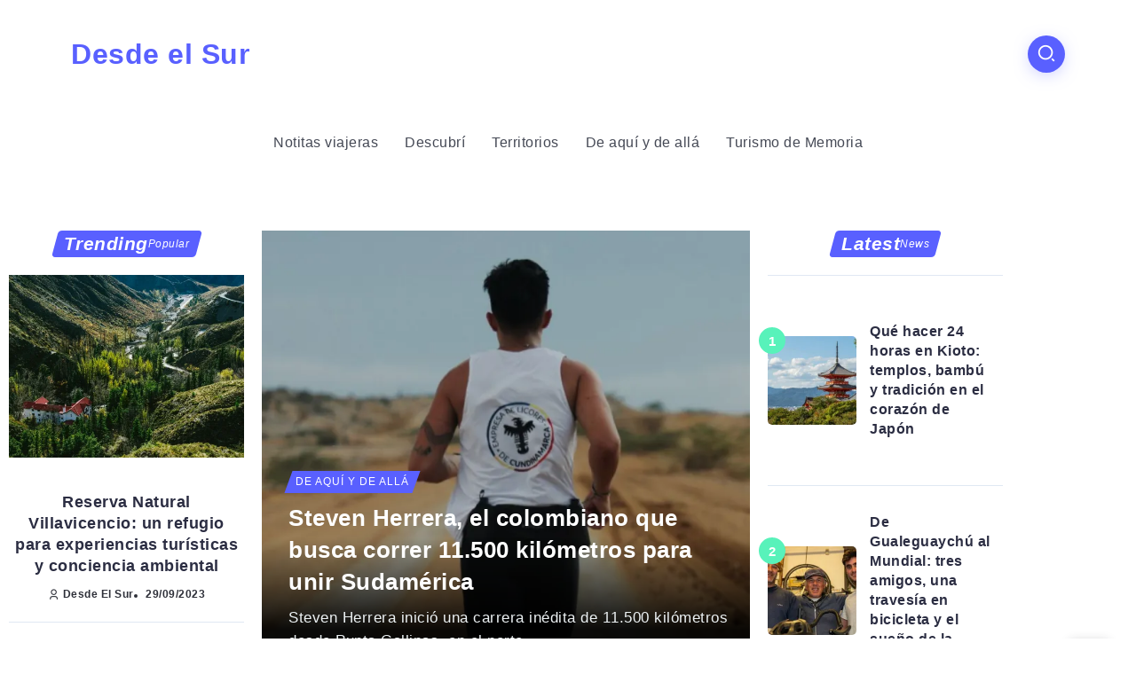

--- FILE ---
content_type: text/html; charset=UTF-8
request_url: https://desdeelsur.com.ar/home-14/
body_size: 35886
content:
<!DOCTYPE html><html lang="es-AR"><head><script data-no-optimize="1">var litespeed_docref=sessionStorage.getItem("litespeed_docref");litespeed_docref&&(Object.defineProperty(document,"referrer",{get:function(){return litespeed_docref}}),sessionStorage.removeItem("litespeed_docref"));</script> <meta charset="UTF-8"><meta name="viewport" content="width=device-width, initial-scale=1"><link rel="profile" href="https://gmpg.org/xfn/11"><meta name='robots' content='index, follow, max-image-preview:large, max-snippet:-1, max-video-preview:-1' /><title>Home 14 - Desde el Sur</title><link rel="canonical" href="https://desdeelsur.com.ar/home-14/" /><meta property="og:locale" content="es_ES" /><meta property="og:type" content="article" /><meta property="og:title" content="Home 14 - Desde el Sur" /><meta property="og:description" content="Trending Popular Lifestyle 25 Things About a Girl Which Turn Guys On John Nikova April 12, 2022 Archive Popular Digital 15 Entertainment 20 Fashion 6 Fitness 5 Gadget 6 Health 3 Lifestyle 14 Digital Game Changing Virtual Reality Console Far far away, behind the word mountains, far from the countries Vokalia and Consonantia, there live&#8230; [&hellip;]" /><meta property="og:url" content="https://desdeelsur.com.ar/home-14/" /><meta property="og:site_name" content="Desde el Sur" /><meta property="article:publisher" content="https://www.facebook.com/desdeelsurok" /><meta property="article:modified_time" content="2023-10-09T22:09:53+00:00" /><meta property="og:image" content="https://demo.rivaxstudio.com/fonix/main/wp-content/uploads/2022/04/professional-female-artist-painting-canvas-studio-450x350.jpg" /><meta name="twitter:card" content="summary_large_image" /><meta name="twitter:site" content="@Desdeelsur_ok" /><meta name="twitter:label1" content="Tiempo de lectura" /><meta name="twitter:data1" content="2 minutos" /> <script type="application/ld+json" class="yoast-schema-graph">{"@context":"https://schema.org","@graph":[{"@type":"WebPage","@id":"https://desdeelsur.com.ar/home-14/","url":"https://desdeelsur.com.ar/home-14/","name":"Home 14 - Desde el Sur","isPartOf":{"@id":"https://desdeelsur.com.ar/#website"},"primaryImageOfPage":{"@id":"https://desdeelsur.com.ar/home-14/#primaryimage"},"image":{"@id":"https://desdeelsur.com.ar/home-14/#primaryimage"},"thumbnailUrl":"https://demo.rivaxstudio.com/fonix/main/wp-content/uploads/2022/04/professional-female-artist-painting-canvas-studio-450x350.jpg","datePublished":"2022-05-25T16:28:42+00:00","dateModified":"2023-10-09T22:09:53+00:00","breadcrumb":{"@id":"https://desdeelsur.com.ar/home-14/#breadcrumb"},"inLanguage":"es-AR","potentialAction":[{"@type":"ReadAction","target":["https://desdeelsur.com.ar/home-14/"]}]},{"@type":"ImageObject","inLanguage":"es-AR","@id":"https://desdeelsur.com.ar/home-14/#primaryimage","url":"https://demo.rivaxstudio.com/fonix/main/wp-content/uploads/2022/04/professional-female-artist-painting-canvas-studio-450x350.jpg","contentUrl":"https://demo.rivaxstudio.com/fonix/main/wp-content/uploads/2022/04/professional-female-artist-painting-canvas-studio-450x350.jpg"},{"@type":"BreadcrumbList","@id":"https://desdeelsur.com.ar/home-14/#breadcrumb","itemListElement":[{"@type":"ListItem","position":1,"name":"Portada","item":"https://desdeelsur.com.ar/"},{"@type":"ListItem","position":2,"name":"Home 14"}]},{"@type":"WebSite","@id":"https://desdeelsur.com.ar/#website","url":"https://desdeelsur.com.ar/","name":"Desde el Sur","description":"El mudo visto Desde el Sur","publisher":{"@id":"https://desdeelsur.com.ar/#organization"},"potentialAction":[{"@type":"SearchAction","target":{"@type":"EntryPoint","urlTemplate":"https://desdeelsur.com.ar/?s={search_term_string}"},"query-input":{"@type":"PropertyValueSpecification","valueRequired":true,"valueName":"search_term_string"}}],"inLanguage":"es-AR"},{"@type":"Organization","@id":"https://desdeelsur.com.ar/#organization","name":"Desde el Sur","url":"https://desdeelsur.com.ar/","logo":{"@type":"ImageObject","inLanguage":"es-AR","@id":"https://desdeelsur.com.ar/#/schema/logo/image/","url":"https://i0.wp.com/desdeelsur.com.ar/wp-content/uploads/2021/11/cropped-Desde-el-Sur-1.png?fit=512%2C512&ssl=1","contentUrl":"https://i0.wp.com/desdeelsur.com.ar/wp-content/uploads/2021/11/cropped-Desde-el-Sur-1.png?fit=512%2C512&ssl=1","width":512,"height":512,"caption":"Desde el Sur"},"image":{"@id":"https://desdeelsur.com.ar/#/schema/logo/image/"},"sameAs":["https://www.facebook.com/desdeelsurok","https://x.com/Desdeelsur_ok","https://www.instagram.com/desdeelsurok/","https://www.linkedin.com/company/desdeelsur/"]}]}</script> <link rel='dns-prefetch' href='//www.googletagmanager.com' /><link rel='dns-prefetch' href='//stats.wp.com' /><link rel='dns-prefetch' href='//fonts.googleapis.com' /><link rel='dns-prefetch' href='//pagead2.googlesyndication.com' /><link rel='preconnect' href='//i0.wp.com' /><link rel='preconnect' href='//c0.wp.com' /><link rel='preconnect' href='https://fonts.gstatic.com' crossorigin /><link rel="alternate" type="application/rss+xml" title="Desde el Sur &raquo; Feed" href="https://desdeelsur.com.ar/feed/" /><link rel="alternate" title="oEmbed (JSON)" type="application/json+oembed" href="https://desdeelsur.com.ar/wp-json/oembed/1.0/embed?url=https%3A%2F%2Fdesdeelsur.com.ar%2Fhome-14%2F" /><link rel="alternate" title="oEmbed (XML)" type="text/xml+oembed" href="https://desdeelsur.com.ar/wp-json/oembed/1.0/embed?url=https%3A%2F%2Fdesdeelsur.com.ar%2Fhome-14%2F&#038;format=xml" /><style id='wp-img-auto-sizes-contain-inline-css'>img:is([sizes=auto i],[sizes^="auto," i]){contain-intrinsic-size:3000px 1500px}
/*# sourceURL=wp-img-auto-sizes-contain-inline-css */</style><link data-optimized="2" rel="stylesheet" href="https://desdeelsur.com.ar/wp-content/litespeed/css/074ea68f3eb881283dac0f514003744e.css?ver=41a9e" /><style id='classic-theme-styles-inline-css'>/*! This file is auto-generated */
.wp-block-button__link{color:#fff;background-color:#32373c;border-radius:9999px;box-shadow:none;text-decoration:none;padding:calc(.667em + 2px) calc(1.333em + 2px);font-size:1.125em}.wp-block-file__button{background:#32373c;color:#fff;text-decoration:none}
/*# sourceURL=/wp-includes/css/classic-themes.min.css */</style><style id='ugb-style-css-v2-inline-css'>:root {--stk-block-width-default-detected: 860px;}
:root {
			--content-width: 860px;
		}
/*# sourceURL=ugb-style-css-v2-inline-css */</style><link rel='stylesheet' id='mediaelement-css' href='https://c0.wp.com/c/6.9/wp-includes/js/mediaelement/mediaelementplayer-legacy.min.css' media='all' /><link rel='stylesheet' id='wp-mediaelement-css' href='https://c0.wp.com/c/6.9/wp-includes/js/mediaelement/wp-mediaelement.min.css' media='all' /><style id='jetpack-sharing-buttons-style-inline-css'>.jetpack-sharing-buttons__services-list{display:flex;flex-direction:row;flex-wrap:wrap;gap:0;list-style-type:none;margin:5px;padding:0}.jetpack-sharing-buttons__services-list.has-small-icon-size{font-size:12px}.jetpack-sharing-buttons__services-list.has-normal-icon-size{font-size:16px}.jetpack-sharing-buttons__services-list.has-large-icon-size{font-size:24px}.jetpack-sharing-buttons__services-list.has-huge-icon-size{font-size:36px}@media print{.jetpack-sharing-buttons__services-list{display:none!important}}.editor-styles-wrapper .wp-block-jetpack-sharing-buttons{gap:0;padding-inline-start:0}ul.jetpack-sharing-buttons__services-list.has-background{padding:1.25em 2.375em}
/*# sourceURL=https://desdeelsur.com.ar/wp-content/plugins/jetpack/_inc/blocks/sharing-buttons/view.css */</style><style id='rivax-theme-style-inline-css'>.container { max-width: ; }:root { --accent-color: #5960FF;}.blog-archive-title, .blog-archive-title .title {}body {font-family: Poppins,sans-serif;font-weight: 400;}h1, h2, h3, h4, h5, h6, .h1, .h2, .h3, .h4, .h5, .h6 {font-family: Merriweather,sans-serif;font-weight: 700;}@media screen and (max-width: 1024px) {}#site-sticky-header::before { -webkit-backdrop-filter: blur(16px); backdrop-filter: blur(16px);}
/*# sourceURL=rivax-theme-style-inline-css */</style><link rel="preload" as="style" href="https://fonts.googleapis.com/css?family=Poppins:100,200,300,400,500,600,700,800,900,100italic,200italic,300italic,400italic,500italic,600italic,700italic,800italic,900italic%7CMerriweather:700&#038;display=swap&#038;ver=1753363306" /><noscript><link rel="stylesheet" href="https://fonts.googleapis.com/css?family=Poppins:100,200,300,400,500,600,700,800,900,100italic,200italic,300italic,400italic,500italic,600italic,700italic,800italic,900italic%7CMerriweather:700&#038;display=swap&#038;ver=1753363306" /></noscript><script id="ugb-block-frontend-js-v2-js-extra" type="litespeed/javascript">var stackable={"restUrl":"https://desdeelsur.com.ar/wp-json/"}</script> <script type="litespeed/javascript" data-src="https://c0.wp.com/c/6.9/wp-includes/js/jquery/jquery.min.js" id="jquery-core-js"></script> 
 <script type="litespeed/javascript" data-src="https://www.googletagmanager.com/gtag/js?id=GT-NF7M8BMD" id="google_gtagjs-js"></script> <script id="google_gtagjs-js-after" type="litespeed/javascript">window.dataLayer=window.dataLayer||[];function gtag(){dataLayer.push(arguments)}
gtag("set","linker",{"domains":["desdeelsur.com.ar"]});gtag("js",new Date());gtag("set","developer_id.dZTNiMT",!0);gtag("config","GT-NF7M8BMD")</script> <link rel="https://api.w.org/" href="https://desdeelsur.com.ar/wp-json/" /><link rel="alternate" title="JSON" type="application/json" href="https://desdeelsur.com.ar/wp-json/wp/v2/pages/3230" /><link rel="EditURI" type="application/rsd+xml" title="RSD" href="https://desdeelsur.com.ar/xmlrpc.php?rsd" /><meta name="generator" content="WordPress 6.9" /><link rel='shortlink' href='https://desdeelsur.com.ar/?p=3230' /><style type="text/css" media="screen">.g { margin:0px; padding:0px; overflow:hidden; line-height:1; zoom:1; }
	.g img { height:auto; }
	.g-col { position:relative; float:left; }
	.g-col:first-child { margin-left: 0; }
	.g-col:last-child { margin-right: 0; }
	@media only screen and (max-width: 480px) {
		.g-col, .g-dyn, .g-single { width:100%; margin-left:0; margin-right:0; }
	}</style><meta property="fb:app_id" content=""/><meta name="generator" content="Site Kit by Google 1.168.0" /><meta name="getlinko-verify-code" content="getlinko-verify-15ef2f6f240d35dff4bc5fafcfb108d305908394"/><meta name="generator" content="Redux 4.5.10" /><style>img#wpstats{display:none}</style><meta name="google-adsense-platform-account" content="ca-host-pub-2644536267352236"><meta name="google-adsense-platform-domain" content="sitekit.withgoogle.com"><meta name="generator" content="Elementor 3.34.1; features: additional_custom_breakpoints; settings: css_print_method-external, google_font-enabled, font_display-auto"> <script type="litespeed/javascript">!function(f,b,e,v,n,t,s){if(f.fbq)return;n=f.fbq=function(){n.callMethod?n.callMethod.apply(n,arguments):n.queue.push(arguments)};if(!f._fbq)f._fbq=n;n.push=n;n.loaded=!0;n.version='2.0';n.queue=[];t=b.createElement(e);t.async=!0;t.src=v;s=b.getElementsByTagName(e)[0];s.parentNode.insertBefore(t,s)}(window,document,'script','https://connect.facebook.net/en_US/fbevents.js')</script>  <script type="litespeed/javascript">var url=window.location.origin+'?ob=open-bridge';fbq('set','openbridge','1311614293177802',url);fbq('init','1311614293177802',{},{"agent":"wordpress-6.9-4.1.5"})</script><script type="litespeed/javascript">fbq('track','PageView',[])</script> <style>.e-con.e-parent:nth-of-type(n+4):not(.e-lazyloaded):not(.e-no-lazyload),
				.e-con.e-parent:nth-of-type(n+4):not(.e-lazyloaded):not(.e-no-lazyload) * {
					background-image: none !important;
				}
				@media screen and (max-height: 1024px) {
					.e-con.e-parent:nth-of-type(n+3):not(.e-lazyloaded):not(.e-no-lazyload),
					.e-con.e-parent:nth-of-type(n+3):not(.e-lazyloaded):not(.e-no-lazyload) * {
						background-image: none !important;
					}
				}
				@media screen and (max-height: 640px) {
					.e-con.e-parent:nth-of-type(n+2):not(.e-lazyloaded):not(.e-no-lazyload),
					.e-con.e-parent:nth-of-type(n+2):not(.e-lazyloaded):not(.e-no-lazyload) * {
						background-image: none !important;
					}
				}</style> <script type="litespeed/javascript" data-src="https://pagead2.googlesyndication.com/pagead/js/adsbygoogle.js?client=ca-pub-6957444281994897&amp;host=ca-host-pub-2644536267352236" crossorigin="anonymous"></script> <link rel="icon" href="https://i0.wp.com/desdeelsur.com.ar/wp-content/uploads/2023/08/cropped-Logo-Desde-el-Sur.png?fit=32%2C32&#038;ssl=1" sizes="32x32" /><link rel="icon" href="https://i0.wp.com/desdeelsur.com.ar/wp-content/uploads/2023/08/cropped-Logo-Desde-el-Sur.png?fit=192%2C192&#038;ssl=1" sizes="192x192" /><link rel="apple-touch-icon" href="https://i0.wp.com/desdeelsur.com.ar/wp-content/uploads/2023/08/cropped-Logo-Desde-el-Sur.png?fit=180%2C180&#038;ssl=1" /><meta name="msapplication-TileImage" content="https://i0.wp.com/desdeelsur.com.ar/wp-content/uploads/2023/08/cropped-Logo-Desde-el-Sur.png?fit=270%2C270&#038;ssl=1" /></head><body class="wp-singular page-template-default page page-id-3230 wp-custom-logo wp-embed-responsive wp-theme-fonix rivax-smooth-scroll elementor-default elementor-kit-1686 elementor-page elementor-page-3230"><noscript>
<img height="1" width="1" style="display:none" alt="fbpx"
src="https://www.facebook.com/tr?id=1311614293177802&ev=PageView&noscript=1" />
</noscript><div id="site"><div id="site-inner"><header id="site-header" class="normal-header"><div class="header-default"><div class="header-default-top"><div class="container"><div class="row align-items-center"><div class="d-flex col-9">
<a id="site-logo" href="https://desdeelsur.com.ar/">Desde el Sur</a></div><div class="col-3 d-flex justify-content-end"><div class="popup-search-wrapper style-1"><div class="popup-search-opener-wrapper">
<span class="popup-search-opener"><i class="ri-search-2-line"></i></span></div><div class="popup-search"><div class="popup-search-container">
<span class="popup-search-closer"></span><div class="popup-search-content"><div class="popup-search-title-wrapper"><h3>Tipo y pulse Enter para buscar</h3></div><div class="popup-search-form-wrapper"><form action="https://desdeelsur.com.ar/" method="get" class="popup-search-form">
<input type="text" name="s" value="" class="search-field" placeholder="La búsqueda ..." aria-label="Search" required>
<button type="submit" class="submit" aria-label="Submit">
<i class="ri-search-2-line"></i>
</button></form></div></div></div></div></div></div></div></div></div><div class="header-default-bottom"><div class="container"><nav class="rivax-header-nav-wrapper"><ul id="menu-primary-menu" class="rivax-header-nav"><li id="menu-item-3544" class="menu-item menu-item-type-post_type menu-item-object-page menu-item-3544"><a href="https://desdeelsur.com.ar/notitas-viajeras-2/"><span>Notitas viajeras</span></a></li><li id="menu-item-3502" class="menu-item menu-item-type-post_type menu-item-object-page menu-item-3502"><a href="https://desdeelsur.com.ar/descubri/"><span>Descubrí</span></a></li><li id="menu-item-3553" class="menu-item menu-item-type-post_type menu-item-object-page menu-item-3553"><a href="https://desdeelsur.com.ar/territorios/"><span>Territorios</span></a></li><li id="menu-item-3577" class="menu-item menu-item-type-post_type menu-item-object-page menu-item-3577"><a href="https://desdeelsur.com.ar/de-aqui-y-de-alla/"><span>De aquí y de allá</span></a></li><li id="menu-item-3576" class="menu-item menu-item-type-post_type menu-item-object-page menu-item-3576"><a href="https://desdeelsur.com.ar/turismo-de-memoria/"><span>Turismo de Memoria</span></a></li></ul></nav></div></div></div></header><main class="main-wrapper"><div class="content-wrapper"><div data-elementor-type="wp-page" data-elementor-id="3230" class="elementor elementor-3230"><section class="elementor-section elementor-top-section elementor-element elementor-element-790e710 elementor-section-boxed elementor-section-height-default elementor-section-height-default" data-id="790e710" data-element_type="section"><div class="elementor-container elementor-column-gap-default"><div class="elementor-column elementor-col-25 elementor-top-column elementor-element elementor-element-c948c09" data-id="c948c09" data-element_type="column"><div class="elementor-widget-wrap elementor-element-populated"><div class="elementor-element elementor-element-c67c6d9 rivax-align-center elementor-widget rivax-divider-heading-widget" data-id="c67c6d9" data-element_type="widget" data-widget_type="rivax-divider-heading.default"><div class="elementor-widget-container"><div class="rivax-divider-heading-wrap"><div class="rivax-divider-heading divider-style-10 "><div class="divider divider-1"></div><div class="divider divider-2"></div><h4 class="title">
<span class="title-inner">
<span class="title-text">
Trending            </span>
<span class="subtitle-text-wrap"><span class="subtitle-text">Popular</span></span>        </span></h4><div class="divider divider-3"></div><div class="divider divider-4"></div></div></div></div></div><div class="elementor-element elementor-element-f6ead84 elementor-widget rivax-post-modern-widget" data-id="f6ead84" data-element_type="widget" data-widget_type="rivax-post-modern.default"><div class="elementor-widget-container"><div class="rivax-posts-container"><div class="rivax-posts-wrapper layout-grid"><div class="post-item"><article class="post-wrapper post-1639 post type-post status-publish format-standard has-post-thumbnail hentry category-territorios tag-america tag-mendoza tag-villavicencio"><div class="image-outer-wrapper"><div class="image-wrapper">
<img data-lazyloaded="1" src="[data-uri]" fetchpriority="high" decoding="async" width="450" height="350" data-src="https://i0.wp.com/desdeelsur.com.ar/wp-content/uploads/2023/09/Reserva-Villavicencio.jpg?resize=450%2C350&amp;ssl=1" class="attachment-rivax-small size-rivax-small wp-post-image" alt="" title="Reserva Natural Villavicencio: un refugio para experiencias turísticas y conciencia ambiental" data-srcset="https://i0.wp.com/desdeelsur.com.ar/wp-content/uploads/2023/09/Reserva-Villavicencio.jpg?resize=450%2C350&amp;ssl=1 450w, https://i0.wp.com/desdeelsur.com.ar/wp-content/uploads/2023/09/Reserva-Villavicencio.jpg?zoom=2&amp;resize=450%2C350&amp;ssl=1 900w" data-sizes="(max-width: 450px) 100vw, 450px" />		        <a class="image-link rivax-position-cover" href="https://desdeelsur.com.ar/experiencias-turisticas-y-conciencia-ambiental-caracteristicas-de-la-reserva-natural-villavicencio/"></a></div></div><div class="content-wrapper"><div class="terms-wrapper multi-color term-shape"><a class="term-item term-id-11" href="https://desdeelsur.com.ar/category/territorios/"><span>Territorios</span></a></div><h5 class="title">
<a href="https://desdeelsur.com.ar/experiencias-turisticas-y-conciencia-ambiental-caracteristicas-de-la-reserva-natural-villavicencio/" class="title-animation-default" title="Reserva Natural Villavicencio: un refugio para experiencias turísticas y conciencia ambiental">
Reserva Natural Villavicencio: un refugio para experiencias turísticas y conciencia ambiental        </a></h5><div class="meta-wrapper"><div class="post-author-wrapper"><div class="author-wrapper"><div class="author-meta">
<span class="icon"><i class="ri-user-3-line"></i></span>
<a href="https://desdeelsur.com.ar/author/desde-el-sur/">
Desde el Sur                    </a></div></div></div><div class="date-wrapper date-inline">
<span class="date">
29/09/2023            </span></div></div></div></article></div></div></div></div></div><div class="elementor-element elementor-element-d2e2b01 rivax-align-center elementor-widget rivax-divider-heading-widget" data-id="d2e2b01" data-element_type="widget" data-widget_type="rivax-divider-heading.default"><div class="elementor-widget-container"><div class="rivax-divider-heading-wrap"><div class="rivax-divider-heading divider-style-10 "><div class="divider divider-1"></div><div class="divider divider-2"></div><h4 class="title">
<span class="title-inner">
<span class="title-text">
Archive            </span>
<span class="subtitle-text-wrap"><span class="subtitle-text">Popular</span></span>        </span></h4><div class="divider divider-3"></div><div class="divider divider-4"></div></div></div></div></div><div class="elementor-element elementor-element-b80b527 elementor-widget rivax-tag-cloud-widget" data-id="b80b527" data-element_type="widget" data-widget_type="rivax-tag-cloud.default"><div class="elementor-widget-container"><div class="rivax-tag-cloud"><div class="rivax-tag-cloud-item-wrapper">
<a class="rivax-tag-cloud-item term-id-244" href="https://desdeelsur.com.ar/category/descubri/24_horas_en/" >
<span class="rivax-tag-cloud-name">24 horas en...</span><span class="rivax-tag-cloud-count">9</span>
</a></div><div class="rivax-tag-cloud-item-wrapper">
<a class="rivax-tag-cloud-item term-id-96" href="https://desdeelsur.com.ar/category/de-aqui-y-de-alla/" >
<span class="rivax-tag-cloud-name">De aquí y de allá</span><span class="rivax-tag-cloud-count">5</span>
</a></div><div class="rivax-tag-cloud-item-wrapper">
<a class="rivax-tag-cloud-item term-id-95" href="https://desdeelsur.com.ar/category/descubri/" >
<span class="rivax-tag-cloud-name">Descubrí</span><span class="rivax-tag-cloud-count">25</span>
</a></div><div class="rivax-tag-cloud-item-wrapper">
<a class="rivax-tag-cloud-item term-id-265" href="https://desdeelsur.com.ar/category/descubri/desde_el_aire/" >
<span class="rivax-tag-cloud-name">Desde el aire</span><span class="rivax-tag-cloud-count">9</span>
</a></div><div class="rivax-tag-cloud-item-wrapper">
<a class="rivax-tag-cloud-item term-id-9" href="https://desdeelsur.com.ar/category/notitas-viajeras/" >
<span class="rivax-tag-cloud-name">Notitas Viajeras</span><span class="rivax-tag-cloud-count">24</span>
</a></div><div class="rivax-tag-cloud-item-wrapper">
<a class="rivax-tag-cloud-item term-id-11" href="https://desdeelsur.com.ar/category/territorios/" >
<span class="rivax-tag-cloud-name">Territorios</span><span class="rivax-tag-cloud-count">12</span>
</a></div><div class="rivax-tag-cloud-item-wrapper">
<a class="rivax-tag-cloud-item term-id-97" href="https://desdeelsur.com.ar/category/turismo-de-memoria/" >
<span class="rivax-tag-cloud-name">Turismo de Memoria</span><span class="rivax-tag-cloud-count">3</span>
</a></div></div></div></div></div></div><div class="elementor-column elementor-col-50 elementor-top-column elementor-element elementor-element-972be64" data-id="972be64" data-element_type="column"><div class="elementor-widget-wrap elementor-element-populated"><div class="elementor-element elementor-element-12e6ba3 elementor-widget rivax-post-kenzo-widget" data-id="12e6ba3" data-element_type="widget" data-widget_type="rivax-post-kenzo.default"><div class="elementor-widget-container"><div class="rivax-posts-container"><div class="rivax-posts-wrapper layout-grid"><div class="post-item"><article class="post-wrapper post-4825 post type-post status-publish format-standard has-post-thumbnail hentry category-de-aqui-y-de-alla tag-america tag-argentina tag-correr tag-escuelas-vivas tag-la-guajira tag-punta-gallinas tag-sierra-nevada-de-santa-marta tag-steven-herrera tag-sudamerica">
<a class="item-link rivax-position-cover" href="https://desdeelsur.com.ar/steven-herrera-el-colombiano-que-busca-unir-sudamerica/"></a><div class="image-wrapper">
<img data-lazyloaded="1" src="[data-uri]" decoding="async" width="700" height="700" data-src="https://i0.wp.com/desdeelsur.com.ar/wp-content/uploads/2025/09/steven-herrera-correr.jpg?resize=700%2C700&amp;ssl=1" class="attachment-rivax-medium-square size-rivax-medium-square wp-post-image" alt="" title="Steven Herrera, el colombiano que busca correr 11.500 kilómetros para unir Sudamérica" data-srcset="https://i0.wp.com/desdeelsur.com.ar/wp-content/uploads/2025/09/steven-herrera-correr.jpg?resize=150%2C150&amp;ssl=1 150w, https://i0.wp.com/desdeelsur.com.ar/wp-content/uploads/2025/09/steven-herrera-correr.jpg?resize=450%2C450&amp;ssl=1 450w, https://i0.wp.com/desdeelsur.com.ar/wp-content/uploads/2025/09/steven-herrera-correr.jpg?resize=700%2C700&amp;ssl=1 700w, https://i0.wp.com/desdeelsur.com.ar/wp-content/uploads/2025/09/steven-herrera-correr.jpg?zoom=2&amp;resize=700%2C700&amp;ssl=1 1400w" data-sizes="(max-width: 700px) 100vw, 700px" /></div><div class="content-wrapper rivax-position-bottom style-1"><div class="content-wrapper-inner"><div class="terms-wrapper multi-bg skew-bg"><a class="term-item term-id-96" href="https://desdeelsur.com.ar/category/de-aqui-y-de-alla/"><span>De aquí y de allá</span></a></div><h2 class="title">
<a href="https://desdeelsur.com.ar/steven-herrera-el-colombiano-que-busca-unir-sudamerica/" class="title-animation-default" title="Steven Herrera, el colombiano que busca correr 11.500 kilómetros para unir Sudamérica">
Steven Herrera, el colombiano que busca correr 11.500 kilómetros para unir Sudamérica        </a></h2><p class="excerpt">Steven Herrera inició una carrera inédita de 11.500 kilómetros desde Punta Gallinas, en el norte...</p><div class="meta-wrapper"><div class="post-author-wrapper"><div class="author-wrapper"><div class="author-meta">
<span class="icon"><i class="ri-user-3-line"></i></span>
<a href="https://desdeelsur.com.ar/author/lisandro/">
Lisandro Concatti                    </a></div></div></div><div class="date-wrapper date-inline">
<i class="ri-calendar-line"></i>
<span class="date">
29/09/2025            </span></div></div></div></div></article></div></div></div></div></div><div class="elementor-element elementor-element-f1a6cc2 elementor-widget rivax-post-modern-widget" data-id="f1a6cc2" data-element_type="widget" data-widget_type="rivax-post-modern.default"><div class="elementor-widget-container"><div class="rivax-posts-container"><div class="rivax-posts-wrapper layout-grid"><div class="post-item"><article class="post-wrapper post-4756 post type-post status-publish format-standard has-post-thumbnail hentry category-notitas-viajeras tag-argentina tag-estados-unidos tag-migraciones tag-visa tag-visa-waiver"><div class="image-outer-wrapper"><div class="image-wrapper">
<img data-lazyloaded="1" src="[data-uri]" decoding="async" width="700" height="450" data-src="https://i0.wp.com/desdeelsur.com.ar/wp-content/uploads/2025/07/visa-weivar.jpg?resize=700%2C450&amp;ssl=1" class="attachment-rivax-medium size-rivax-medium wp-post-image" alt="¿Podrán los argentinos entrar a Estados Unidos sin Visa?" title="Visa Waiver: Argentina busca ingresar al programa que permite viajar a Estados Unidos sin visa" data-srcset="https://i0.wp.com/desdeelsur.com.ar/wp-content/uploads/2025/07/visa-weivar.jpg?resize=700%2C450&amp;ssl=1 700w, https://i0.wp.com/desdeelsur.com.ar/wp-content/uploads/2025/07/visa-weivar.jpg?zoom=2&amp;resize=700%2C450&amp;ssl=1 1400w" data-sizes="(max-width: 700px) 100vw, 700px" />		        <a class="image-link rivax-position-cover" href="https://desdeelsur.com.ar/visa-waiver-argentina-busca-ingresar-al-programa-que-permite-viajar-a-estados-unidos-sin-visa/"></a></div></div><div class="content-wrapper"><h5 class="title">
<a href="https://desdeelsur.com.ar/visa-waiver-argentina-busca-ingresar-al-programa-que-permite-viajar-a-estados-unidos-sin-visa/" class="title-animation-default" title="Visa Waiver: Argentina busca ingresar al programa que permite viajar a Estados Unidos sin visa">
Visa Waiver: Argentina busca ingresar al programa que permite viajar a Estados Unidos sin visa        </a></h5><div class="meta-wrapper"><div class="date-wrapper date-inline">
<span class="date">
29/07/2025            </span></div></div></div></article></div><div class="post-item"><article class="post-wrapper post-4729 post type-post status-publish format-standard has-post-thumbnail hentry category-de-aqui-y-de-alla tag-arhuaco tag-cesar tag-colombia tag-mochilas-arhuacas tag-pueblo-bello tag-sierra-nevada-se-santa-marta"><div class="image-outer-wrapper"><div class="image-wrapper">
<img data-lazyloaded="1" src="[data-uri]" loading="lazy" decoding="async" width="700" height="450" data-src="https://i0.wp.com/desdeelsur.com.ar/wp-content/uploads/2025/07/tejedora-arhuaca-atiguney.jpg?resize=700%2C450&amp;ssl=1" class="attachment-rivax-medium size-rivax-medium wp-post-image" alt="Mariluz Torres Arroyo teje mochilas y es arhuaca, su nombre espiritual es Atiguney, que significa &quot;cura&quot;." title="Hilo a hilo: el arte de las mochilas arhuacas" data-srcset="https://i0.wp.com/desdeelsur.com.ar/wp-content/uploads/2025/07/tejedora-arhuaca-atiguney.jpg?resize=700%2C450&amp;ssl=1 700w, https://i0.wp.com/desdeelsur.com.ar/wp-content/uploads/2025/07/tejedora-arhuaca-atiguney.jpg?zoom=2&amp;resize=700%2C450&amp;ssl=1 1400w" data-sizes="(max-width: 700px) 100vw, 700px" />		        <a class="image-link rivax-position-cover" href="https://desdeelsur.com.ar/hilo-a-hilo-el-arte-de-las-mochilas-arhuacas/"></a></div></div><div class="content-wrapper"><h5 class="title">
<a href="https://desdeelsur.com.ar/hilo-a-hilo-el-arte-de-las-mochilas-arhuacas/" class="title-animation-default" title="Hilo a hilo: el arte de las mochilas arhuacas">
Hilo a hilo: el arte de las mochilas arhuacas        </a></h5><div class="meta-wrapper"><div class="date-wrapper date-inline">
<span class="date">
24/07/2025            </span></div></div></div></article></div></div></div></div></div></div></div><div class="elementor-column elementor-col-25 elementor-top-column elementor-element elementor-element-3adf44c" data-id="3adf44c" data-element_type="column"><div class="elementor-widget-wrap elementor-element-populated"><div class="elementor-element elementor-element-bfca580 rivax-align-center elementor-widget rivax-divider-heading-widget" data-id="bfca580" data-element_type="widget" data-widget_type="rivax-divider-heading.default"><div class="elementor-widget-container"><div class="rivax-divider-heading-wrap"><div class="rivax-divider-heading divider-style-10 "><div class="divider divider-1"></div><div class="divider divider-2"></div><h4 class="title">
<span class="title-inner">
<span class="title-text">
Latest            </span>
<span class="subtitle-text-wrap"><span class="subtitle-text">News</span></span>        </span></h4><div class="divider divider-3"></div><div class="divider divider-4"></div></div></div></div></div><div class="elementor-element elementor-element-c3482e4 elementor-widget rivax-post-elastic-widget" data-id="c3482e4" data-element_type="widget" data-widget_type="rivax-post-elastic.default"><div class="elementor-widget-container"><div class="rivax-posts-container"><div class="rivax-posts-wrapper layout-grid"><div class="post-item"><article class="post-wrapper post-4815 post type-post status-publish format-standard has-post-thumbnail hentry category-24_horas_en category-descubri tag-24-horas tag-arashiyama tag-geishas tag-japon tag-kioto tag-kiyomizudera tag-nishiki-market"><div class="image-outer-wrapper"><div class="post-counter-wrap counter-inside-image rivax-position-top-left">
<span class="post-counter"></span></div><div class="image-wrapper">
<a class="rivax-position-cover rivax-z-index-10" href="https://desdeelsur.com.ar/que-hacer-24-horas-en-kioto-templos-bambu-y-tradicion-en-el-corazon-de-japon/"></a>
<img data-lazyloaded="1" src="[data-uri]" loading="lazy" decoding="async" width="150" height="150" data-src="https://i0.wp.com/desdeelsur.com.ar/wp-content/uploads/2025/09/24-horas-en-kioto.jpg?resize=150%2C150&amp;ssl=1" class="attachment-thumbnail size-thumbnail wp-post-image" alt="" title="Qué hacer 24 horas en Kioto: templos, bambú y tradición en el corazón de Japón" data-srcset="https://i0.wp.com/desdeelsur.com.ar/wp-content/uploads/2025/09/24-horas-en-kioto.jpg?resize=150%2C150&amp;ssl=1 150w, https://i0.wp.com/desdeelsur.com.ar/wp-content/uploads/2025/09/24-horas-en-kioto.jpg?resize=450%2C450&amp;ssl=1 450w, https://i0.wp.com/desdeelsur.com.ar/wp-content/uploads/2025/09/24-horas-en-kioto.jpg?resize=700%2C700&amp;ssl=1 700w, https://i0.wp.com/desdeelsur.com.ar/wp-content/uploads/2025/09/24-horas-en-kioto.jpg?zoom=2&amp;resize=150%2C150&amp;ssl=1 300w" data-sizes="(max-width: 150px) 100vw, 150px" /></div></div><div class="content-wrapper"><h6 class="title">
<a href="https://desdeelsur.com.ar/que-hacer-24-horas-en-kioto-templos-bambu-y-tradicion-en-el-corazon-de-japon/" class="title-animation-default" title="Qué hacer 24 horas en Kioto: templos, bambú y tradición en el corazón de Japón">
Qué hacer 24 horas en Kioto: templos, bambú y tradición en el corazón de Japón        </a></h6><div class="meta-wrapper"></div></div></article></div><div class="post-item"><article class="post-wrapper post-4798 post type-post status-publish format-standard has-post-thumbnail hentry category-de-aqui-y-de-alla tag-america tag-argentina tag-bicicleta tag-bolivia tag-brasil tag-canada tag-estados-unidos tag-mexico tag-mundial-2026 tag-paraguay tag-seleccion-argentina"><div class="image-outer-wrapper"><div class="post-counter-wrap counter-inside-image rivax-position-top-left">
<span class="post-counter"></span></div><div class="image-wrapper">
<a class="rivax-position-cover rivax-z-index-10" href="https://desdeelsur.com.ar/de-gualeguaychu-al-mundial-tres-amigos-una-travesia-en-bicicleta-y-el-sueno-de-la-cuarta-estrella/"></a>
<img data-lazyloaded="1" src="[data-uri]" loading="lazy" decoding="async" width="150" height="150" data-src="https://i0.wp.com/desdeelsur.com.ar/wp-content/uploads/2025/09/enbiciandoalmundo.jpg?resize=150%2C150&amp;ssl=1" class="attachment-thumbnail size-thumbnail wp-post-image" alt="Los tres argentinos que buscan llegar al mundial en bicicleta." title="De Gualeguaychú al Mundial: tres amigos, una travesía en bicicleta y el sueño de la cuarta estrella" data-srcset="https://i0.wp.com/desdeelsur.com.ar/wp-content/uploads/2025/09/enbiciandoalmundo.jpg?resize=150%2C150&amp;ssl=1 150w, https://i0.wp.com/desdeelsur.com.ar/wp-content/uploads/2025/09/enbiciandoalmundo.jpg?resize=450%2C450&amp;ssl=1 450w, https://i0.wp.com/desdeelsur.com.ar/wp-content/uploads/2025/09/enbiciandoalmundo.jpg?resize=700%2C700&amp;ssl=1 700w, https://i0.wp.com/desdeelsur.com.ar/wp-content/uploads/2025/09/enbiciandoalmundo.jpg?zoom=2&amp;resize=150%2C150&amp;ssl=1 300w" data-sizes="(max-width: 150px) 100vw, 150px" /></div></div><div class="content-wrapper"><h6 class="title">
<a href="https://desdeelsur.com.ar/de-gualeguaychu-al-mundial-tres-amigos-una-travesia-en-bicicleta-y-el-sueno-de-la-cuarta-estrella/" class="title-animation-default" title="De Gualeguaychú al Mundial: tres amigos, una travesía en bicicleta y el sueño de la cuarta estrella">
De Gualeguaychú al Mundial: tres amigos, una travesía en bicicleta y el sueño de la cuarta estrella        </a></h6><div class="meta-wrapper"></div></div></article></div><div class="post-item"><article class="post-wrapper post-4779 post type-post status-publish format-standard has-post-thumbnail hentry category-24_horas_en category-descubri tag-america tag-caribe tag-cartagena-de-indias tag-colombia tag-cultura tag-historia"><div class="image-outer-wrapper"><div class="post-counter-wrap counter-inside-image rivax-position-top-left">
<span class="post-counter"></span></div><div class="image-wrapper">
<a class="rivax-position-cover rivax-z-index-10" href="https://desdeelsur.com.ar/que-hacer-en-24-horas-en-cartagena-de-indias-ciudad-amurallada-y-atardecer-desde-las-murallas/"></a>
<img data-lazyloaded="1" src="[data-uri]" loading="lazy" decoding="async" width="150" height="150" data-src="https://i0.wp.com/desdeelsur.com.ar/wp-content/uploads/2025/08/24-horas-cartagena.jpg?resize=150%2C150&amp;ssl=1" class="attachment-thumbnail size-thumbnail wp-post-image" alt="¿Qué hacer 24 horas en Cartagena de Indias?" title="Qué hacer 24 horas en Cartagena de Indias: Ciudad Amurallada y atardecer desde las murallas" data-srcset="https://i0.wp.com/desdeelsur.com.ar/wp-content/uploads/2025/08/24-horas-cartagena.jpg?resize=150%2C150&amp;ssl=1 150w, https://i0.wp.com/desdeelsur.com.ar/wp-content/uploads/2025/08/24-horas-cartagena.jpg?resize=450%2C450&amp;ssl=1 450w, https://i0.wp.com/desdeelsur.com.ar/wp-content/uploads/2025/08/24-horas-cartagena.jpg?resize=700%2C700&amp;ssl=1 700w, https://i0.wp.com/desdeelsur.com.ar/wp-content/uploads/2025/08/24-horas-cartagena.jpg?zoom=2&amp;resize=150%2C150&amp;ssl=1 300w" data-sizes="(max-width: 150px) 100vw, 150px" /></div></div><div class="content-wrapper"><h6 class="title">
<a href="https://desdeelsur.com.ar/que-hacer-en-24-horas-en-cartagena-de-indias-ciudad-amurallada-y-atardecer-desde-las-murallas/" class="title-animation-default" title="Qué hacer 24 horas en Cartagena de Indias: Ciudad Amurallada y atardecer desde las murallas">
Qué hacer 24 horas en Cartagena de Indias: Ciudad Amurallada y atardecer desde las murallas        </a></h6><div class="meta-wrapper"></div></div></article></div><div class="post-item"><article class="post-wrapper post-4765 post type-post status-publish format-standard has-post-thumbnail hentry category-territorios tag-america tag-chile tag-pichilemu tag-surf"><div class="image-outer-wrapper"><div class="post-counter-wrap counter-inside-image rivax-position-top-left">
<span class="post-counter"></span></div><div class="image-wrapper">
<a class="rivax-position-cover rivax-z-index-10" href="https://desdeelsur.com.ar/pichilemu-la-capital-del-surf-chileno-que-enamora-con-mar-cultura-y-naturaleza/"></a>
<img data-lazyloaded="1" src="[data-uri]" loading="lazy" decoding="async" width="150" height="150" data-src="https://i0.wp.com/desdeelsur.com.ar/wp-content/uploads/2025/08/pichilemu-chile.jpg?resize=150%2C150&amp;ssl=1" class="attachment-thumbnail size-thumbnail wp-post-image" alt="Pichilemu, la capital del surf chileno que enamora con mar, cultura y naturaleza." title="Pichilemu, la capital del surf chileno que enamora con mar, cultura y naturaleza" data-srcset="https://i0.wp.com/desdeelsur.com.ar/wp-content/uploads/2025/08/pichilemu-chile.jpg?resize=150%2C150&amp;ssl=1 150w, https://i0.wp.com/desdeelsur.com.ar/wp-content/uploads/2025/08/pichilemu-chile.jpg?resize=450%2C450&amp;ssl=1 450w, https://i0.wp.com/desdeelsur.com.ar/wp-content/uploads/2025/08/pichilemu-chile.jpg?resize=700%2C700&amp;ssl=1 700w, https://i0.wp.com/desdeelsur.com.ar/wp-content/uploads/2025/08/pichilemu-chile.jpg?zoom=2&amp;resize=150%2C150&amp;ssl=1 300w" data-sizes="(max-width: 150px) 100vw, 150px" /></div></div><div class="content-wrapper"><h6 class="title">
<a href="https://desdeelsur.com.ar/pichilemu-la-capital-del-surf-chileno-que-enamora-con-mar-cultura-y-naturaleza/" class="title-animation-default" title="Pichilemu, la capital del surf chileno que enamora con mar, cultura y naturaleza">
Pichilemu, la capital del surf chileno que enamora con mar, cultura y naturaleza        </a></h6><div class="meta-wrapper"></div></div></article></div></div></div></div></div><div class="elementor-element elementor-element-efd603b elementor-widget rivax-post-kenzo-widget" data-id="efd603b" data-element_type="widget" data-widget_type="rivax-post-kenzo.default"><div class="elementor-widget-container"><div class="rivax-posts-container"><div class="rivax-posts-wrapper layout-grid"><div class="post-item"><article class="post-wrapper post-1662 post type-post status-publish format-standard has-post-thumbnail hentry category-descubri tag-espana tag-europa tag-tren tag-viajes-de-lujo">
<a class="item-link rivax-position-cover" href="https://desdeelsur.com.ar/costa-verde-express-el-nuevo-tren-de-lujo-para-descubrir-el-norte-de-espana/"></a><div class="image-wrapper">
<img data-lazyloaded="1" src="[data-uri]" loading="lazy" decoding="async" width="450" height="450" data-src="https://i0.wp.com/desdeelsur.com.ar/wp-content/uploads/2022/02/Costa-Verde-Express.jpg?resize=450%2C450&amp;ssl=1" class="attachment-rivax-small-square size-rivax-small-square wp-post-image" alt="" title="Costa Verde Express: el tren de lujo para descubrir el norte de España" data-srcset="https://i0.wp.com/desdeelsur.com.ar/wp-content/uploads/2022/02/Costa-Verde-Express.jpg?resize=150%2C150&amp;ssl=1 150w, https://i0.wp.com/desdeelsur.com.ar/wp-content/uploads/2022/02/Costa-Verde-Express.jpg?resize=450%2C450&amp;ssl=1 450w, https://i0.wp.com/desdeelsur.com.ar/wp-content/uploads/2022/02/Costa-Verde-Express.jpg?resize=300%2C300&amp;ssl=1 300w, https://i0.wp.com/desdeelsur.com.ar/wp-content/uploads/2022/02/Costa-Verde-Express.jpg?resize=100%2C100&amp;ssl=1 100w, https://i0.wp.com/desdeelsur.com.ar/wp-content/uploads/2022/02/Costa-Verde-Express.jpg?zoom=2&amp;resize=450%2C450&amp;ssl=1 900w" data-sizes="(max-width: 450px) 100vw, 450px" /></div><div class="content-wrapper rivax-position-bottom style-1"><div class="content-wrapper-inner"><div class="terms-wrapper multi-bg skew-bg"><a class="term-item term-id-95" href="https://desdeelsur.com.ar/category/descubri/"><span>Descubrí</span></a></div><h5 class="title">
<a href="https://desdeelsur.com.ar/costa-verde-express-el-nuevo-tren-de-lujo-para-descubrir-el-norte-de-espana/" class="title-animation-default" title="Costa Verde Express: el tren de lujo para descubrir el norte de España">
Costa Verde Express: el tren de lujo para descubrir el norte de España        </a></h5><div class="meta-wrapper"></div></div></div></article></div></div></div></div></div></div></div></div></section><section class="elementor-section elementor-top-section elementor-element elementor-element-c3fb2e6 elementor-section-boxed elementor-section-height-default elementor-section-height-default" data-id="c3fb2e6" data-element_type="section"><div class="elementor-container elementor-column-gap-default"><div class="elementor-column elementor-col-100 elementor-top-column elementor-element elementor-element-d61a87a" data-id="d61a87a" data-element_type="column"><div class="elementor-widget-wrap elementor-element-populated"><div class="elementor-element elementor-element-138927a rivax-align-center elementor-widget rivax-divider-heading-widget" data-id="138927a" data-element_type="widget" data-widget_type="rivax-divider-heading.default"><div class="elementor-widget-container"><div class="rivax-divider-heading-wrap"><div class="rivax-divider-heading divider-style-10 "><div class="divider divider-1"></div><div class="divider divider-2"></div><h2 class="title">
<span class="title-inner">
<span class="title-text">
Featured            </span>
<span class="subtitle-text-wrap"><span class="subtitle-text">Popular</span></span>        </span></h2><div class="divider divider-3"></div><div class="divider divider-4"></div></div></div></div></div><section class="elementor-section elementor-inner-section elementor-element elementor-element-6924a17 elementor-section-boxed elementor-section-height-default elementor-section-height-default" data-id="6924a17" data-element_type="section"><div class="elementor-container elementor-column-gap-default"><div class="elementor-column elementor-col-50 elementor-inner-column elementor-element elementor-element-c85a4bd" data-id="c85a4bd" data-element_type="column"><div class="elementor-widget-wrap elementor-element-populated"><div class="elementor-element elementor-element-51c4e31 elementor-widget rivax-post-kenzo-widget" data-id="51c4e31" data-element_type="widget" data-widget_type="rivax-post-kenzo.default"><div class="elementor-widget-container"><div class="rivax-posts-container"><div class="rivax-posts-wrapper layout-grid"><div class="post-item"><article class="post-wrapper post-4721 post type-post status-publish format-standard has-post-thumbnail hentry category-notitas-viajeras tag-aerolineas tag-aviones tag-equipaje-de-mano tag-europa tag-union-europea">
<a class="item-link rivax-position-cover" href="https://desdeelsur.com.ar/la-union-europea-dice-basta-el-equipaje-de-mano-debera-ser-gratuito-en-todos-los-vuelos/"></a><div class="image-wrapper">
<img data-lazyloaded="1" src="[data-uri]" loading="lazy" decoding="async" width="700" height="700" data-src="https://i0.wp.com/desdeelsur.com.ar/wp-content/uploads/2025/06/equipaje-de-mano-europa.jpg?resize=700%2C700&amp;ssl=1" class="attachment-rivax-medium-square size-rivax-medium-square wp-post-image" alt="La Unión Europea dice basta: el equipaje de mano deberá ser gratuito en todos los vuelos." title="La Unión Europea dice basta: el equipaje de mano deberá ser gratuito en todos los vuelos" data-srcset="https://i0.wp.com/desdeelsur.com.ar/wp-content/uploads/2025/06/equipaje-de-mano-europa.jpg?resize=150%2C150&amp;ssl=1 150w, https://i0.wp.com/desdeelsur.com.ar/wp-content/uploads/2025/06/equipaje-de-mano-europa.jpg?resize=450%2C450&amp;ssl=1 450w, https://i0.wp.com/desdeelsur.com.ar/wp-content/uploads/2025/06/equipaje-de-mano-europa.jpg?resize=700%2C700&amp;ssl=1 700w, https://i0.wp.com/desdeelsur.com.ar/wp-content/uploads/2025/06/equipaje-de-mano-europa.jpg?zoom=2&amp;resize=700%2C700&amp;ssl=1 1400w" data-sizes="(max-width: 700px) 100vw, 700px" /></div><div class="content-wrapper rivax-position-bottom style-1"><div class="content-wrapper-inner"><div class="terms-wrapper multi-bg skew-bg"><a class="term-item term-id-9" href="https://desdeelsur.com.ar/category/notitas-viajeras/"><span>Notitas Viajeras</span></a></div><h2 class="title">
<a href="https://desdeelsur.com.ar/la-union-europea-dice-basta-el-equipaje-de-mano-debera-ser-gratuito-en-todos-los-vuelos/" class="title-animation-default" title="La Unión Europea dice basta: el equipaje de mano deberá ser gratuito en todos los vuelos">
La Unión Europea dice basta: el equipaje de mano deberá ser gratuito en todos los vuelos        </a></h2><p class="excerpt">Una decisión histórica busca poner fin a los recargos por equipaje de mano en cabina y garantizar...</p><div class="meta-wrapper"><div class="post-author-wrapper"><div class="author-wrapper"><div class="author-meta">
<span class="icon"><i class="ri-user-3-line"></i></span>
<a href="https://desdeelsur.com.ar/author/desde-el-sur/">
Desde el Sur                    </a></div></div></div><div class="date-wrapper date-inline">
<i class="ri-calendar-line"></i>
<span class="date">
29/06/2025            </span></div></div></div></div></article></div></div></div></div></div></div></div><div class="elementor-column elementor-col-25 elementor-inner-column elementor-element elementor-element-8f87f04" data-id="8f87f04" data-element_type="column"><div class="elementor-widget-wrap elementor-element-populated"><div class="elementor-element elementor-element-1523c1d elementor-widget rivax-post-modern-widget" data-id="1523c1d" data-element_type="widget" data-widget_type="rivax-post-modern.default"><div class="elementor-widget-container"><div class="rivax-posts-container"><div class="rivax-posts-wrapper layout-grid"><div class="post-item"><article class="post-wrapper post-1630 post type-post status-publish format-standard has-post-thumbnail hentry category-territorios tag-america tag-argentina tag-cabalgatas tag-cordoba"><div class="image-outer-wrapper"><div class="image-wrapper">
<img data-lazyloaded="1" src="[data-uri]" loading="lazy" decoding="async" width="450" height="350" data-src="https://i0.wp.com/desdeelsur.com.ar/wp-content/uploads/2022/02/CABALGATA-1.jpg?resize=450%2C350&amp;ssl=1" class="attachment-rivax-small size-rivax-small wp-post-image" alt="" title="Córdoba a caballo: destinos imperdibles para hacer cabalgatas" /><div class="content-wrapper-inside rivax-position-bottom"><div class="terms-wrapper multi-bg skew-bg"><a class="term-item term-id-11" href="https://desdeelsur.com.ar/category/territorios/"><span>Territorios</span></a></div></div></div></div><div class="content-wrapper"><h5 class="title">
<a href="https://desdeelsur.com.ar/cordoba-a-caballo-destinos-imperdibles-para-hacer-cabalgatas/" class="title-animation-default" title="Córdoba a caballo: destinos imperdibles para hacer cabalgatas">
Córdoba a caballo: destinos imperdibles para hacer cabalgatas        </a></h5><div class="meta-wrapper"><div class="views-wrapper">
<i class="ri-fire-line"></i>
<span class="views">
532 Views            </span></div><div class="reading-time-wrapper">
<span class="reading-time">
5 Min Read            </span></div></div></div></article></div><div class="post-item"><article class="post-wrapper post-1654 post type-post status-publish format-standard has-post-thumbnail hentry category-descubri category-territorios tag-america tag-argentina tag-santa-cruz"><div class="image-outer-wrapper"><div class="image-wrapper">
<img data-lazyloaded="1" src="[data-uri]" loading="lazy" decoding="async" width="450" height="350" data-src="https://i0.wp.com/desdeelsur.com.ar/wp-content/uploads/2022/02/Pinguinos-Santa-Cruz.png?resize=450%2C350&amp;ssl=1" class="attachment-rivax-small size-rivax-small wp-post-image" alt="" title="Santa Cruz: tres corredores turísticos para disfrutar de la naturaleza" /><div class="content-wrapper-inside rivax-position-bottom"><div class="terms-wrapper multi-bg skew-bg"><a class="term-item term-id-95" href="https://desdeelsur.com.ar/category/descubri/"><span>Descubrí</span></a></div></div></div></div><div class="content-wrapper"><h5 class="title">
<a href="https://desdeelsur.com.ar/santa-cruz-tres-corredores-turisticos-para-disfrutar-de-la-naturaleza/" class="title-animation-default" title="Santa Cruz: tres corredores turísticos para disfrutar de la naturaleza">
Santa Cruz: tres corredores turísticos para disfrutar de la naturaleza        </a></h5><div class="meta-wrapper"><div class="views-wrapper">
<i class="ri-fire-line"></i>
<span class="views">
629 Views            </span></div><div class="reading-time-wrapper">
<span class="reading-time">
6 Min Read            </span></div></div></div></article></div></div></div></div></div></div></div><div class="elementor-column elementor-col-25 elementor-inner-column elementor-element elementor-element-992c727" data-id="992c727" data-element_type="column"><div class="elementor-widget-wrap elementor-element-populated"><div class="elementor-element elementor-element-207534c rivax-align-center elementor-widget rivax-divider-heading-widget" data-id="207534c" data-element_type="widget" data-widget_type="rivax-divider-heading.default"><div class="elementor-widget-container"><div class="rivax-divider-heading-wrap"><div class="rivax-divider-heading divider-style-2 "><div class="divider divider-1"></div><div class="divider divider-2"></div><h6 class="title">
<span class="title-inner">
<span class="title-text">
ADVERTISEMENT            </span>
</span></h6><div class="divider divider-3"></div><div class="divider divider-4"></div></div></div></div></div><div class="elementor-element elementor-element-901eaeb elementor-widget elementor-widget-image" data-id="901eaeb" data-element_type="widget" data-widget_type="image.default"><div class="elementor-widget-container">
<a href="#">
<img data-lazyloaded="1" src="[data-uri]" width="700" height="927" data-recalc-dims="1" decoding="async" data-src="https://i0.wp.com/demo.rivaxstudio.com/fonix/main/wp-content/uploads/2022/06/banner-4.png?w=860&#038;ssl=1" title="" alt="" loading="lazy" />								</a></div></div><div class="elementor-element elementor-element-7d8a8b4 elementor-widget rivax-post-elastic-widget" data-id="7d8a8b4" data-element_type="widget" data-widget_type="rivax-post-elastic.default"><div class="elementor-widget-container"><div class="rivax-posts-container"><div class="rivax-posts-wrapper layout-grid"><div class="post-item"><article class="post-wrapper post-1590 post type-post status-publish format-standard has-post-thumbnail hentry category-territorios tag-america tag-argentina tag-la-carolina tag-potrero-de-los-funes tag-san-luis tag-sierras-de-las-quijadas"><div class="image-outer-wrapper"><div class="image-wrapper">
<a class="rivax-position-cover rivax-z-index-10" href="https://desdeelsur.com.ar/una-vueltita-por-san-luis-aventura-dique-termas-sierras-y-circuitos-paleontologicos/"></a>
<img data-lazyloaded="1" src="[data-uri]" loading="lazy" decoding="async" width="150" height="150" data-src="https://i0.wp.com/desdeelsur.com.ar/wp-content/uploads/2022/02/Portadas-de-notas-7.png?resize=150%2C150&amp;ssl=1" class="attachment-thumbnail size-thumbnail wp-post-image" alt="" title="Una vueltita por San Luis: aventura, diques, termas, sierras y circuitos paleontológicos" data-srcset="https://i0.wp.com/desdeelsur.com.ar/wp-content/uploads/2022/02/Portadas-de-notas-7.png?resize=150%2C150&amp;ssl=1 150w, https://i0.wp.com/desdeelsur.com.ar/wp-content/uploads/2022/02/Portadas-de-notas-7.png?resize=530%2C530&amp;ssl=1 530w, https://i0.wp.com/desdeelsur.com.ar/wp-content/uploads/2022/02/Portadas-de-notas-7.png?resize=500%2C500&amp;ssl=1 500w, https://i0.wp.com/desdeelsur.com.ar/wp-content/uploads/2022/02/Portadas-de-notas-7.png?resize=300%2C300&amp;ssl=1 300w, https://i0.wp.com/desdeelsur.com.ar/wp-content/uploads/2022/02/Portadas-de-notas-7.png?resize=100%2C100&amp;ssl=1 100w, https://i0.wp.com/desdeelsur.com.ar/wp-content/uploads/2022/02/Portadas-de-notas-7.png?zoom=3&amp;resize=150%2C150&amp;ssl=1 450w" data-sizes="(max-width: 150px) 100vw, 150px" /></div></div><div class="content-wrapper"><h6 class="title">
<a href="https://desdeelsur.com.ar/una-vueltita-por-san-luis-aventura-dique-termas-sierras-y-circuitos-paleontologicos/" class="title-animation-default" title="Una vueltita por San Luis: aventura, diques, termas, sierras y circuitos paleontológicos">
Una vueltita por San Luis:...        </a></h6><div class="meta-wrapper"><div class="views-wrapper">
<i class="ri-fire-line"></i>
<span class="views">
470 Views            </span></div></div></div></article></div><div class="post-item"><article class="post-wrapper post-1523 post type-post status-publish format-standard has-post-thumbnail hentry category-notitas-viajeras tag-europa tag-francia tag-juegos-olimpicos tag-paris-2024"><div class="image-outer-wrapper"><div class="image-wrapper">
<a class="rivax-position-cover rivax-z-index-10" href="https://desdeelsur.com.ar/sonas-con-ser-un-atleta-olimpico-ahora-lo-podes-lograr/"></a>
<img data-lazyloaded="1" src="[data-uri]" loading="lazy" decoding="async" width="150" height="150" data-src="https://i0.wp.com/desdeelsur.com.ar/wp-content/uploads/2022/02/Sin-titulo-1-2.png?resize=150%2C150&amp;ssl=1" class="attachment-thumbnail size-thumbnail wp-post-image" alt="" title="¿Soñás con ser un atleta olímpico? Ahora lo podés lograr" data-srcset="https://i0.wp.com/desdeelsur.com.ar/wp-content/uploads/2022/02/Sin-titulo-1-2.png?resize=150%2C150&amp;ssl=1 150w, https://i0.wp.com/desdeelsur.com.ar/wp-content/uploads/2022/02/Sin-titulo-1-2.png?resize=530%2C530&amp;ssl=1 530w, https://i0.wp.com/desdeelsur.com.ar/wp-content/uploads/2022/02/Sin-titulo-1-2.png?resize=500%2C500&amp;ssl=1 500w, https://i0.wp.com/desdeelsur.com.ar/wp-content/uploads/2022/02/Sin-titulo-1-2.png?resize=300%2C300&amp;ssl=1 300w, https://i0.wp.com/desdeelsur.com.ar/wp-content/uploads/2022/02/Sin-titulo-1-2.png?resize=100%2C100&amp;ssl=1 100w, https://i0.wp.com/desdeelsur.com.ar/wp-content/uploads/2022/02/Sin-titulo-1-2.png?zoom=3&amp;resize=150%2C150&amp;ssl=1 450w" data-sizes="(max-width: 150px) 100vw, 150px" /></div></div><div class="content-wrapper"><h6 class="title">
<a href="https://desdeelsur.com.ar/sonas-con-ser-un-atleta-olimpico-ahora-lo-podes-lograr/" class="title-animation-default" title="¿Soñás con ser un atleta olímpico? Ahora lo podés lograr">
¿Soñás con ser un atleta...        </a></h6><div class="meta-wrapper"><div class="views-wrapper">
<i class="ri-fire-line"></i>
<span class="views">
366 Views            </span></div></div></div></article></div></div></div></div></div></div></div></div></section></div></div></div></section><section class="elementor-section elementor-top-section elementor-element elementor-element-7191477 elementor-section-boxed elementor-section-height-default elementor-section-height-default" data-id="7191477" data-element_type="section" data-settings="{&quot;background_background&quot;:&quot;classic&quot;}"><div class="elementor-background-overlay"></div><div class="elementor-container elementor-column-gap-default"><div class="elementor-column elementor-col-100 elementor-top-column elementor-element elementor-element-645da66" data-id="645da66" data-element_type="column"><div class="elementor-widget-wrap elementor-element-populated"><section class="elementor-section elementor-inner-section elementor-element elementor-element-2c9bc67 elementor-section-boxed elementor-section-height-default elementor-section-height-default" data-id="2c9bc67" data-element_type="section"><div class="elementor-container elementor-column-gap-default"><div class="elementor-column elementor-col-33 elementor-inner-column elementor-element elementor-element-69a09e6" data-id="69a09e6" data-element_type="column"><div class="elementor-widget-wrap"></div></div><div class="elementor-column elementor-col-33 elementor-inner-column elementor-element elementor-element-70a0f51" data-id="70a0f51" data-element_type="column"><div class="elementor-widget-wrap elementor-element-populated"><div class="elementor-element elementor-element-e637daf elementor-widget rivax-post-elastic-widget" data-id="e637daf" data-element_type="widget" data-widget_type="rivax-post-elastic.default"><div class="elementor-widget-container"><div class="rivax-posts-container"><div class="rivax-posts-wrapper layout-grid"><div class="post-item"><article class="post-wrapper post-4825 post type-post status-publish format-standard has-post-thumbnail hentry category-de-aqui-y-de-alla tag-america tag-argentina tag-correr tag-escuelas-vivas tag-la-guajira tag-punta-gallinas tag-sierra-nevada-de-santa-marta tag-steven-herrera tag-sudamerica"><div class="content-wrapper"><div class="terms-wrapper multi-bg skew-bg"><a class="term-item term-id-96" href="https://desdeelsur.com.ar/category/de-aqui-y-de-alla/"><span>De aquí y de allá</span></a></div><h2 class="title">
<a href="https://desdeelsur.com.ar/steven-herrera-el-colombiano-que-busca-unir-sudamerica/" class="title-animation-underline-fix" title="Steven Herrera, el colombiano que busca correr 11.500 kilómetros para unir Sudamérica">
Steven Herrera, el colombiano que busca correr 11.500 kilómetros para unir Sudamérica        </a></h2><div class="meta-wrapper"><div class="post-author-wrapper"><div class="author-wrapper"><div class="author-meta">
<span class="icon"><i class="ri-user-3-line"></i></span>
<a href="https://desdeelsur.com.ar/author/lisandro/">
Lisandro Concatti                    </a></div></div></div><div class="date-wrapper date-inline">
<i class="ri-calendar-line"></i>
<span class="date">
29/09/2025            </span></div></div></div></article></div></div></div></div></div></div></div><div class="elementor-column elementor-col-33 elementor-inner-column elementor-element elementor-element-3fdbd46" data-id="3fdbd46" data-element_type="column"><div class="elementor-widget-wrap"></div></div></div></section><section class="elementor-section elementor-inner-section elementor-element elementor-element-d164ab3 elementor-section-boxed elementor-section-height-default elementor-section-height-default" data-id="d164ab3" data-element_type="section" data-settings="{&quot;background_background&quot;:&quot;classic&quot;}"><div class="elementor-container elementor-column-gap-default"><div class="elementor-column elementor-col-100 elementor-inner-column elementor-element elementor-element-652cd07" data-id="652cd07" data-element_type="column"><div class="elementor-widget-wrap elementor-element-populated"><div class="elementor-element elementor-element-32a9317 rivax-carousel-effect-slide elementor-widget rivax-post-elastic-widget" data-id="32a9317" data-element_type="widget" data-widget_type="rivax-post-elastic.default"><div class="elementor-widget-container"><div class="rivax-posts-container"><div class="rivax-posts-wrapper layout-carousel"><div id="rivax-carousel-32a9317" class="rivax-posts-carousel-wrapper" data-settings="{&quot;autoplay&quot;:{&quot;delay&quot;:5000},&quot;loop&quot;:true,&quot;speed&quot;:500,&quot;slidesPerView&quot;:1,&quot;slidesPerGroup&quot;:1,&quot;spaceBetween&quot;:20,&quot;effect&quot;:&quot;slide&quot;,&quot;autoHeight&quot;:true,&quot;direction&quot;:&quot;horizontal&quot;,&quot;breakpoints&quot;:{&quot;689&quot;:{&quot;slidesPerView&quot;:2,&quot;spaceBetween&quot;:20,&quot;slidesPerGroup&quot;:1},&quot;999&quot;:{&quot;slidesPerView&quot;:3,&quot;spaceBetween&quot;:&quot;20&quot;,&quot;slidesPerGroup&quot;:1}},&quot;navigation&quot;:{&quot;nextEl&quot;:&quot;#rivax-carousel-32a9317 .carousel-nav-next&quot;,&quot;prevEl&quot;:&quot;#rivax-carousel-32a9317 .carousel-nav-prev&quot;},&quot;pagination&quot;:{&quot;el&quot;:&quot;#rivax-carousel-32a9317 .carousel-pagination&quot;,&quot;type&quot;:&quot;bullets&quot;,&quot;clickable&quot;:&quot;true&quot;,&quot;dynamicBullets&quot;:false},&quot;a11y&quot;:{&quot;enabled&quot;:&quot;false&quot;},&quot;fadeEffect&quot;:{&quot;crossFade&quot;:true}}"><div class="swiper-container"><div class="swiper-wrapper"><div class="post-item swiper-slide"><article class="post-wrapper post-4825 post type-post status-publish format-standard has-post-thumbnail hentry category-de-aqui-y-de-alla tag-america tag-argentina tag-correr tag-escuelas-vivas tag-la-guajira tag-punta-gallinas tag-sierra-nevada-de-santa-marta tag-steven-herrera tag-sudamerica"><div class="image-outer-wrapper"><div class="image-wrapper">
<a class="rivax-position-cover rivax-z-index-10" href="https://desdeelsur.com.ar/steven-herrera-el-colombiano-que-busca-unir-sudamerica/"></a>
<img data-lazyloaded="1" src="[data-uri]" loading="lazy" decoding="async" width="150" height="150" data-src="https://i0.wp.com/desdeelsur.com.ar/wp-content/uploads/2025/09/steven-herrera-correr.jpg?resize=150%2C150&amp;ssl=1" class="attachment-thumbnail size-thumbnail wp-post-image" alt="" title="Steven Herrera, el colombiano que busca correr 11.500 kilómetros para unir Sudamérica" data-srcset="https://i0.wp.com/desdeelsur.com.ar/wp-content/uploads/2025/09/steven-herrera-correr.jpg?resize=150%2C150&amp;ssl=1 150w, https://i0.wp.com/desdeelsur.com.ar/wp-content/uploads/2025/09/steven-herrera-correr.jpg?resize=450%2C450&amp;ssl=1 450w, https://i0.wp.com/desdeelsur.com.ar/wp-content/uploads/2025/09/steven-herrera-correr.jpg?resize=700%2C700&amp;ssl=1 700w, https://i0.wp.com/desdeelsur.com.ar/wp-content/uploads/2025/09/steven-herrera-correr.jpg?zoom=2&amp;resize=150%2C150&amp;ssl=1 300w" data-sizes="(max-width: 150px) 100vw, 150px" /></div></div><div class="content-wrapper"><h6 class="title">
<a href="https://desdeelsur.com.ar/steven-herrera-el-colombiano-que-busca-unir-sudamerica/" class="title-animation-underline-fix" title="Steven Herrera, el colombiano que busca correr 11.500 kilómetros para unir Sudamérica">
Steven Herrera, el colombiano que busca correr 11.500 kilómetros para unir Sudamérica        </a></h6><div class="meta-wrapper"><div class="post-author-wrapper"><div class="author-wrapper"><div class="author-meta">
<span class="icon"><i class="ri-user-3-line"></i></span>
<a href="https://desdeelsur.com.ar/author/lisandro/">
Lisandro Concatti                    </a></div></div></div></div></div></article></div><div class="post-item swiper-slide"><article class="post-wrapper post-4815 post type-post status-publish format-standard has-post-thumbnail hentry category-24_horas_en category-descubri tag-24-horas tag-arashiyama tag-geishas tag-japon tag-kioto tag-kiyomizudera tag-nishiki-market"><div class="image-outer-wrapper"><div class="image-wrapper">
<a class="rivax-position-cover rivax-z-index-10" href="https://desdeelsur.com.ar/que-hacer-24-horas-en-kioto-templos-bambu-y-tradicion-en-el-corazon-de-japon/"></a>
<img data-lazyloaded="1" src="[data-uri]" loading="lazy" decoding="async" width="150" height="150" data-src="https://i0.wp.com/desdeelsur.com.ar/wp-content/uploads/2025/09/24-horas-en-kioto.jpg?resize=150%2C150&amp;ssl=1" class="attachment-thumbnail size-thumbnail wp-post-image" alt="" title="Qué hacer 24 horas en Kioto: templos, bambú y tradición en el corazón de Japón" data-srcset="https://i0.wp.com/desdeelsur.com.ar/wp-content/uploads/2025/09/24-horas-en-kioto.jpg?resize=150%2C150&amp;ssl=1 150w, https://i0.wp.com/desdeelsur.com.ar/wp-content/uploads/2025/09/24-horas-en-kioto.jpg?resize=450%2C450&amp;ssl=1 450w, https://i0.wp.com/desdeelsur.com.ar/wp-content/uploads/2025/09/24-horas-en-kioto.jpg?resize=700%2C700&amp;ssl=1 700w, https://i0.wp.com/desdeelsur.com.ar/wp-content/uploads/2025/09/24-horas-en-kioto.jpg?zoom=2&amp;resize=150%2C150&amp;ssl=1 300w" data-sizes="(max-width: 150px) 100vw, 150px" /></div></div><div class="content-wrapper"><h6 class="title">
<a href="https://desdeelsur.com.ar/que-hacer-24-horas-en-kioto-templos-bambu-y-tradicion-en-el-corazon-de-japon/" class="title-animation-underline-fix" title="Qué hacer 24 horas en Kioto: templos, bambú y tradición en el corazón de Japón">
Qué hacer 24 horas en Kioto: templos, bambú y tradición en el corazón de Japón        </a></h6><div class="meta-wrapper"><div class="post-author-wrapper"><div class="author-wrapper"><div class="author-meta">
<span class="icon"><i class="ri-user-3-line"></i></span>
<a href="https://desdeelsur.com.ar/author/desde-el-sur/">
Desde el Sur                    </a></div></div></div></div></div></article></div><div class="post-item swiper-slide"><article class="post-wrapper post-4798 post type-post status-publish format-standard has-post-thumbnail hentry category-de-aqui-y-de-alla tag-america tag-argentina tag-bicicleta tag-bolivia tag-brasil tag-canada tag-estados-unidos tag-mexico tag-mundial-2026 tag-paraguay tag-seleccion-argentina"><div class="image-outer-wrapper"><div class="image-wrapper">
<a class="rivax-position-cover rivax-z-index-10" href="https://desdeelsur.com.ar/de-gualeguaychu-al-mundial-tres-amigos-una-travesia-en-bicicleta-y-el-sueno-de-la-cuarta-estrella/"></a>
<img data-lazyloaded="1" src="[data-uri]" loading="lazy" decoding="async" width="150" height="150" data-src="https://i0.wp.com/desdeelsur.com.ar/wp-content/uploads/2025/09/enbiciandoalmundo.jpg?resize=150%2C150&amp;ssl=1" class="attachment-thumbnail size-thumbnail wp-post-image" alt="Los tres argentinos que buscan llegar al mundial en bicicleta." title="De Gualeguaychú al Mundial: tres amigos, una travesía en bicicleta y el sueño de la cuarta estrella" data-srcset="https://i0.wp.com/desdeelsur.com.ar/wp-content/uploads/2025/09/enbiciandoalmundo.jpg?resize=150%2C150&amp;ssl=1 150w, https://i0.wp.com/desdeelsur.com.ar/wp-content/uploads/2025/09/enbiciandoalmundo.jpg?resize=450%2C450&amp;ssl=1 450w, https://i0.wp.com/desdeelsur.com.ar/wp-content/uploads/2025/09/enbiciandoalmundo.jpg?resize=700%2C700&amp;ssl=1 700w, https://i0.wp.com/desdeelsur.com.ar/wp-content/uploads/2025/09/enbiciandoalmundo.jpg?zoom=2&amp;resize=150%2C150&amp;ssl=1 300w" data-sizes="(max-width: 150px) 100vw, 150px" /></div></div><div class="content-wrapper"><h6 class="title">
<a href="https://desdeelsur.com.ar/de-gualeguaychu-al-mundial-tres-amigos-una-travesia-en-bicicleta-y-el-sueno-de-la-cuarta-estrella/" class="title-animation-underline-fix" title="De Gualeguaychú al Mundial: tres amigos, una travesía en bicicleta y el sueño de la cuarta estrella">
De Gualeguaychú al Mundial: tres amigos, una travesía en bicicleta y el sueño de la cuarta estrella        </a></h6><div class="meta-wrapper"><div class="post-author-wrapper"><div class="author-wrapper"><div class="author-meta">
<span class="icon"><i class="ri-user-3-line"></i></span>
<a href="https://desdeelsur.com.ar/author/lisandro/">
Lisandro Concatti                    </a></div></div></div></div></div></article></div><div class="post-item swiper-slide"><article class="post-wrapper post-4779 post type-post status-publish format-standard has-post-thumbnail hentry category-24_horas_en category-descubri tag-america tag-caribe tag-cartagena-de-indias tag-colombia tag-cultura tag-historia"><div class="image-outer-wrapper"><div class="image-wrapper">
<a class="rivax-position-cover rivax-z-index-10" href="https://desdeelsur.com.ar/que-hacer-en-24-horas-en-cartagena-de-indias-ciudad-amurallada-y-atardecer-desde-las-murallas/"></a>
<img data-lazyloaded="1" src="[data-uri]" loading="lazy" decoding="async" width="150" height="150" data-src="https://i0.wp.com/desdeelsur.com.ar/wp-content/uploads/2025/08/24-horas-cartagena.jpg?resize=150%2C150&amp;ssl=1" class="attachment-thumbnail size-thumbnail wp-post-image" alt="¿Qué hacer 24 horas en Cartagena de Indias?" title="Qué hacer 24 horas en Cartagena de Indias: Ciudad Amurallada y atardecer desde las murallas" data-srcset="https://i0.wp.com/desdeelsur.com.ar/wp-content/uploads/2025/08/24-horas-cartagena.jpg?resize=150%2C150&amp;ssl=1 150w, https://i0.wp.com/desdeelsur.com.ar/wp-content/uploads/2025/08/24-horas-cartagena.jpg?resize=450%2C450&amp;ssl=1 450w, https://i0.wp.com/desdeelsur.com.ar/wp-content/uploads/2025/08/24-horas-cartagena.jpg?resize=700%2C700&amp;ssl=1 700w, https://i0.wp.com/desdeelsur.com.ar/wp-content/uploads/2025/08/24-horas-cartagena.jpg?zoom=2&amp;resize=150%2C150&amp;ssl=1 300w" data-sizes="(max-width: 150px) 100vw, 150px" /></div></div><div class="content-wrapper"><h6 class="title">
<a href="https://desdeelsur.com.ar/que-hacer-en-24-horas-en-cartagena-de-indias-ciudad-amurallada-y-atardecer-desde-las-murallas/" class="title-animation-underline-fix" title="Qué hacer 24 horas en Cartagena de Indias: Ciudad Amurallada y atardecer desde las murallas">
Qué hacer 24 horas en Cartagena de Indias: Ciudad Amurallada y atardecer desde las murallas        </a></h6><div class="meta-wrapper"><div class="post-author-wrapper"><div class="author-wrapper"><div class="author-meta">
<span class="icon"><i class="ri-user-3-line"></i></span>
<a href="https://desdeelsur.com.ar/author/lisandro/">
Lisandro Concatti                    </a></div></div></div></div></div></article></div></div></div><div class="carousel-pagination-wrapper type-bullets rivax-position-bottom-center"><div class="carousel-pagination"></div></div></div></div></div></div></div></div></div></div></section></div></div></div></section><section class="elementor-section elementor-top-section elementor-element elementor-element-98f73fb elementor-section-boxed elementor-section-height-default elementor-section-height-default" data-id="98f73fb" data-element_type="section"><div class="elementor-container elementor-column-gap-default"><div class="elementor-column elementor-col-66 elementor-top-column elementor-element elementor-element-94426dc" data-id="94426dc" data-element_type="column"><div class="elementor-widget-wrap elementor-element-populated"><div class="elementor-element elementor-element-7467297 rivax-align-left elementor-widget rivax-divider-heading-widget" data-id="7467297" data-element_type="widget" data-widget_type="rivax-divider-heading.default"><div class="elementor-widget-container"><div class="rivax-divider-heading-wrap"><div class="rivax-divider-heading divider-style-10 "><div class="divider divider-1"></div><div class="divider divider-2"></div><h2 class="title">
<span class="title-inner">
<span class="title-text">
More Stories            </span>
<span class="subtitle-text-wrap"><span class="subtitle-text">Popular</span></span>        </span></h2><div class="divider divider-3"></div><div class="divider divider-4"></div></div></div></div></div><div class="elementor-element elementor-element-f1efe3c elementor-widget rivax-post-modern-widget" data-id="f1efe3c" data-element_type="widget" data-widget_type="rivax-post-modern.default"><div class="elementor-widget-container"><div class="nothing-show"><h2>No encontraron nada!</h2><p>Parece que no se encontró nada aquí!</p></div></div></div><div class="elementor-element elementor-element-ca122ab elementor-widget rivax-post-elastic-widget" data-id="ca122ab" data-element_type="widget" data-widget_type="rivax-post-elastic.default"><div class="elementor-widget-container"><div class="rivax-posts-container"><div class="rivax-posts-wrapper layout-grid"><div class="post-item"><article class="post-wrapper post-4664 post type-post status-publish format-standard has-post-thumbnail hentry category-notitas-viajeras tag-aterrizaje tag-avion tag-despegue tag-estados-unidos tag-piloto tag-vuelo"><div class="image-outer-wrapper"><div class="image-wrapper">
<a class="rivax-position-cover rivax-z-index-10" href="https://desdeelsur.com.ar/cual-es-el-momento-mas-peligrosa-durante-un-vuelo-esto-dicen-los-expertos-en-aviacion/"></a>
<img data-lazyloaded="1" src="[data-uri]" loading="lazy" decoding="async" width="450" height="450" data-src="https://i0.wp.com/desdeelsur.com.ar/wp-content/uploads/2025/05/vuelo.png?resize=450%2C450&amp;ssl=1" class="attachment-rivax-small-square size-rivax-small-square wp-post-image" alt="¿Cuál es el momento más peligrosa de un vuelo?" title="¿Cuál es el momento más peligrosa durante un vuelo? Esto dicen los expertos en aviación" data-srcset="https://i0.wp.com/desdeelsur.com.ar/wp-content/uploads/2025/05/vuelo.png?resize=150%2C150&amp;ssl=1 150w, https://i0.wp.com/desdeelsur.com.ar/wp-content/uploads/2025/05/vuelo.png?resize=450%2C450&amp;ssl=1 450w, https://i0.wp.com/desdeelsur.com.ar/wp-content/uploads/2025/05/vuelo.png?resize=700%2C700&amp;ssl=1 700w, https://i0.wp.com/desdeelsur.com.ar/wp-content/uploads/2025/05/vuelo.png?zoom=2&amp;resize=450%2C450&amp;ssl=1 900w, https://i0.wp.com/desdeelsur.com.ar/wp-content/uploads/2025/05/vuelo.png?zoom=3&amp;resize=450%2C450&amp;ssl=1 1350w" data-sizes="(max-width: 450px) 100vw, 450px" /></div></div><div class="content-wrapper"><div class="terms-wrapper multi-color term-shape"><a class="term-item term-id-9" href="https://desdeelsur.com.ar/category/notitas-viajeras/"><span>Notitas Viajeras</span></a></div><h3 class="title">
<a href="https://desdeelsur.com.ar/cual-es-el-momento-mas-peligrosa-durante-un-vuelo-esto-dicen-los-expertos-en-aviacion/" class="title-animation-default" title="¿Cuál es el momento más peligrosa durante un vuelo? Esto dicen los expertos en aviación">
¿Cuál es el momento más peligrosa durante un vuelo? Esto dicen los expertos en aviación        </a></h3><div class="meta-wrapper"><div class="post-author-wrapper"><div class="author-image"><img data-lazyloaded="1" src="[data-uri]" data-recalc-dims="1" alt='' data-src="https://i0.wp.com/desdeelsur.com.ar/wp-content/litespeed/avatar/81a7ffda30fc0b8cda6c06a20afcb937.jpg?resize=60%2C60&#038;ssl=1" data-srcset='https://desdeelsur.com.ar/wp-content/litespeed/avatar/5ef6be2b304fea3f0da6af26adc22e3e.jpg?ver=1767911734 2x' class='avatar avatar-60 photo' height="60" width="60" /></div><div class="author-wrapper"><div class="author-meta">
<a href="https://desdeelsur.com.ar/author/desde-el-sur/">
Desde el Sur                    </a></div></div></div><div class="date-wrapper date-inline">
<i class="ri-calendar-line"></i>
<span class="date">
26/05/2025            </span></div></div><p class="excerpt elementor-hidden-phone">Conocé cuáles son los momentos más riesgosos de un vuelo según expertos en aviación y que...</p></div></article></div><div class="post-item"><article class="post-wrapper post-4656 post type-post status-publish format-standard has-post-thumbnail hentry category-notitas-viajeras tag-europa tag-impuesto tag-italia tag-turismo-masivo tag-venecia"><div class="image-outer-wrapper"><div class="image-wrapper">
<a class="rivax-position-cover rivax-z-index-10" href="https://desdeelsur.com.ar/venecia-redobla-su-apuesta-contra-el-turismo-masivo-duplican-la-tarifa-para-excursionistas/"></a>
<img data-lazyloaded="1" src="[data-uri]" loading="lazy" decoding="async" width="450" height="450" data-src="https://i0.wp.com/desdeelsur.com.ar/wp-content/uploads/2025/05/turismo-en-venecia.jpg?resize=450%2C450&amp;ssl=1" class="attachment-rivax-small-square size-rivax-small-square wp-post-image" alt="Turistas deberán pagar para ingresar a Venecia" title="Venecia redobla su apuesta contra el turismo masivo: duplican la tarifa para el ingreso" data-srcset="https://i0.wp.com/desdeelsur.com.ar/wp-content/uploads/2025/05/turismo-en-venecia.jpg?resize=150%2C150&amp;ssl=1 150w, https://i0.wp.com/desdeelsur.com.ar/wp-content/uploads/2025/05/turismo-en-venecia.jpg?resize=450%2C450&amp;ssl=1 450w, https://i0.wp.com/desdeelsur.com.ar/wp-content/uploads/2025/05/turismo-en-venecia.jpg?resize=700%2C700&amp;ssl=1 700w, https://i0.wp.com/desdeelsur.com.ar/wp-content/uploads/2025/05/turismo-en-venecia.jpg?zoom=2&amp;resize=450%2C450&amp;ssl=1 900w, https://i0.wp.com/desdeelsur.com.ar/wp-content/uploads/2025/05/turismo-en-venecia.jpg?zoom=3&amp;resize=450%2C450&amp;ssl=1 1350w" data-sizes="(max-width: 450px) 100vw, 450px" /></div></div><div class="content-wrapper"><div class="terms-wrapper multi-color term-shape"><a class="term-item term-id-9" href="https://desdeelsur.com.ar/category/notitas-viajeras/"><span>Notitas Viajeras</span></a></div><h3 class="title">
<a href="https://desdeelsur.com.ar/venecia-redobla-su-apuesta-contra-el-turismo-masivo-duplican-la-tarifa-para-excursionistas/" class="title-animation-default" title="Venecia redobla su apuesta contra el turismo masivo: duplican la tarifa para el ingreso">
Venecia redobla su apuesta contra el turismo masivo: duplican la tarifa para el ingreso        </a></h3><div class="meta-wrapper"><div class="post-author-wrapper"><div class="author-image"><img data-lazyloaded="1" src="[data-uri]" data-recalc-dims="1" alt='' data-src="https://i0.wp.com/desdeelsur.com.ar/wp-content/litespeed/avatar/81a7ffda30fc0b8cda6c06a20afcb937.jpg?resize=60%2C60&#038;ssl=1" data-srcset='https://desdeelsur.com.ar/wp-content/litespeed/avatar/5ef6be2b304fea3f0da6af26adc22e3e.jpg?ver=1767911734 2x' class='avatar avatar-60 photo' height="60" width="60" /></div><div class="author-wrapper"><div class="author-meta">
<a href="https://desdeelsur.com.ar/author/desde-el-sur/">
Desde el Sur                    </a></div></div></div><div class="date-wrapper date-inline">
<i class="ri-calendar-line"></i>
<span class="date">
23/05/2025            </span></div></div><p class="excerpt elementor-hidden-phone">Turismo en Venecia: duplican el precio de entrada para excursionistas en 2025. Una medida polémica...</p></div></article></div></div></div></div></div><div class="elementor-element elementor-element-7a77d79 elementor-widget elementor-widget-image" data-id="7a77d79" data-element_type="widget" data-widget_type="image.default"><div class="elementor-widget-container">
<a href="#">
<img data-lazyloaded="1" src="[data-uri]" width="857" height="110" data-recalc-dims="1" decoding="async" data-src="https://i0.wp.com/demo.rivaxstudio.com/fonix/main/wp-content/uploads/2022/06/banner-7.png?w=860&#038;ssl=1" title="" alt="" loading="lazy" />								</a></div></div><div class="elementor-element elementor-element-83a5cd4 elementor-widget rivax-post-elastic-widget" data-id="83a5cd4" data-element_type="widget" data-widget_type="rivax-post-elastic.default"><div class="elementor-widget-container"><div class="rivax-posts-container"><div class="rivax-posts-wrapper layout-grid"><div class="post-item"><article class="post-wrapper post-4825 post type-post status-publish format-standard has-post-thumbnail hentry category-de-aqui-y-de-alla tag-america tag-argentina tag-correr tag-escuelas-vivas tag-la-guajira tag-punta-gallinas tag-sierra-nevada-de-santa-marta tag-steven-herrera tag-sudamerica"><div class="image-outer-wrapper"><div class="image-wrapper">
<a class="rivax-position-cover rivax-z-index-10" href="https://desdeelsur.com.ar/steven-herrera-el-colombiano-que-busca-unir-sudamerica/"></a>
<img data-lazyloaded="1" src="[data-uri]" loading="lazy" decoding="async" width="450" height="450" data-src="https://i0.wp.com/desdeelsur.com.ar/wp-content/uploads/2025/09/steven-herrera-correr.jpg?resize=450%2C450&amp;ssl=1" class="attachment-rivax-small-square size-rivax-small-square wp-post-image" alt="" title="Steven Herrera, el colombiano que busca correr 11.500 kilómetros para unir Sudamérica" data-srcset="https://i0.wp.com/desdeelsur.com.ar/wp-content/uploads/2025/09/steven-herrera-correr.jpg?resize=150%2C150&amp;ssl=1 150w, https://i0.wp.com/desdeelsur.com.ar/wp-content/uploads/2025/09/steven-herrera-correr.jpg?resize=450%2C450&amp;ssl=1 450w, https://i0.wp.com/desdeelsur.com.ar/wp-content/uploads/2025/09/steven-herrera-correr.jpg?resize=700%2C700&amp;ssl=1 700w, https://i0.wp.com/desdeelsur.com.ar/wp-content/uploads/2025/09/steven-herrera-correr.jpg?zoom=2&amp;resize=450%2C450&amp;ssl=1 900w, https://i0.wp.com/desdeelsur.com.ar/wp-content/uploads/2025/09/steven-herrera-correr.jpg?zoom=3&amp;resize=450%2C450&amp;ssl=1 1350w" data-sizes="(max-width: 450px) 100vw, 450px" /></div></div><div class="content-wrapper"><div class="terms-wrapper multi-color term-shape"><a class="term-item term-id-96" href="https://desdeelsur.com.ar/category/de-aqui-y-de-alla/"><span>De aquí y de allá</span></a></div><h3 class="title">
<a href="https://desdeelsur.com.ar/steven-herrera-el-colombiano-que-busca-unir-sudamerica/" class="title-animation-default" title="Steven Herrera, el colombiano que busca correr 11.500 kilómetros para unir Sudamérica">
Steven Herrera, el colombiano que busca correr 11.500 kilómetros para unir Sudamérica        </a></h3><div class="meta-wrapper"><div class="post-author-wrapper"><div class="author-image"><img data-lazyloaded="1" src="[data-uri]" loading="lazy" decoding="async" class="avatar avatar-60 photo" data-src="https://i0.wp.com/desdeelsur.com.ar/wp-content/uploads/2023/10/Sin-titulo-1-e1697336169104.png?resize=150%2C150&#038;ssl=1" alt="Lisandro Concatti" loading="lazy" width="60" height="60"></div><div class="author-wrapper"><div class="author-meta">
<a href="https://desdeelsur.com.ar/author/lisandro/">
Lisandro Concatti                    </a></div></div></div><div class="date-wrapper date-inline">
<i class="ri-calendar-line"></i>
<span class="date">
29/09/2025            </span></div></div><p class="excerpt elementor-hidden-phone">Steven Herrera inició una carrera inédita de 11.500 kilómetros desde Punta Gallinas, en el norte...</p></div></article></div><div class="post-item"><article class="post-wrapper post-4815 post type-post status-publish format-standard has-post-thumbnail hentry category-24_horas_en category-descubri tag-24-horas tag-arashiyama tag-geishas tag-japon tag-kioto tag-kiyomizudera tag-nishiki-market"><div class="image-outer-wrapper"><div class="image-wrapper">
<a class="rivax-position-cover rivax-z-index-10" href="https://desdeelsur.com.ar/que-hacer-24-horas-en-kioto-templos-bambu-y-tradicion-en-el-corazon-de-japon/"></a>
<img data-lazyloaded="1" src="[data-uri]" loading="lazy" decoding="async" width="450" height="450" data-src="https://i0.wp.com/desdeelsur.com.ar/wp-content/uploads/2025/09/24-horas-en-kioto.jpg?resize=450%2C450&amp;ssl=1" class="attachment-rivax-small-square size-rivax-small-square wp-post-image" alt="" title="Qué hacer 24 horas en Kioto: templos, bambú y tradición en el corazón de Japón" data-srcset="https://i0.wp.com/desdeelsur.com.ar/wp-content/uploads/2025/09/24-horas-en-kioto.jpg?resize=150%2C150&amp;ssl=1 150w, https://i0.wp.com/desdeelsur.com.ar/wp-content/uploads/2025/09/24-horas-en-kioto.jpg?resize=450%2C450&amp;ssl=1 450w, https://i0.wp.com/desdeelsur.com.ar/wp-content/uploads/2025/09/24-horas-en-kioto.jpg?resize=700%2C700&amp;ssl=1 700w, https://i0.wp.com/desdeelsur.com.ar/wp-content/uploads/2025/09/24-horas-en-kioto.jpg?zoom=2&amp;resize=450%2C450&amp;ssl=1 900w, https://i0.wp.com/desdeelsur.com.ar/wp-content/uploads/2025/09/24-horas-en-kioto.jpg?zoom=3&amp;resize=450%2C450&amp;ssl=1 1350w" data-sizes="(max-width: 450px) 100vw, 450px" /></div></div><div class="content-wrapper"><div class="terms-wrapper multi-color term-shape"><a class="term-item term-id-244" href="https://desdeelsur.com.ar/category/descubri/24_horas_en/"><span>24 horas en...</span></a></div><h3 class="title">
<a href="https://desdeelsur.com.ar/que-hacer-24-horas-en-kioto-templos-bambu-y-tradicion-en-el-corazon-de-japon/" class="title-animation-default" title="Qué hacer 24 horas en Kioto: templos, bambú y tradición en el corazón de Japón">
Qué hacer 24 horas en Kioto: templos, bambú y tradición en el corazón de Japón        </a></h3><div class="meta-wrapper"><div class="post-author-wrapper"><div class="author-image"><img data-lazyloaded="1" src="[data-uri]" data-recalc-dims="1" alt='' data-src="https://i0.wp.com/desdeelsur.com.ar/wp-content/litespeed/avatar/81a7ffda30fc0b8cda6c06a20afcb937.jpg?resize=60%2C60&#038;ssl=1" data-srcset='https://desdeelsur.com.ar/wp-content/litespeed/avatar/5ef6be2b304fea3f0da6af26adc22e3e.jpg?ver=1767911734 2x' class='avatar avatar-60 photo' height="60" width="60" /></div><div class="author-wrapper"><div class="author-meta">
<a href="https://desdeelsur.com.ar/author/desde-el-sur/">
Desde el Sur                    </a></div></div></div><div class="date-wrapper date-inline">
<i class="ri-calendar-line"></i>
<span class="date">
23/09/2025            </span></div></div><p class="excerpt elementor-hidden-phone">Descubrí Kioto en 24 horas: templos milenarios, el bosque de bambú de Arashiyama y el barrio de...</p></div></article></div><div class="post-item"><article class="post-wrapper post-4798 post type-post status-publish format-standard has-post-thumbnail hentry category-de-aqui-y-de-alla tag-america tag-argentina tag-bicicleta tag-bolivia tag-brasil tag-canada tag-estados-unidos tag-mexico tag-mundial-2026 tag-paraguay tag-seleccion-argentina"><div class="image-outer-wrapper"><div class="image-wrapper">
<a class="rivax-position-cover rivax-z-index-10" href="https://desdeelsur.com.ar/de-gualeguaychu-al-mundial-tres-amigos-una-travesia-en-bicicleta-y-el-sueno-de-la-cuarta-estrella/"></a>
<img data-lazyloaded="1" src="[data-uri]" loading="lazy" decoding="async" width="450" height="450" data-src="https://i0.wp.com/desdeelsur.com.ar/wp-content/uploads/2025/09/enbiciandoalmundo.jpg?resize=450%2C450&amp;ssl=1" class="attachment-rivax-small-square size-rivax-small-square wp-post-image" alt="Los tres argentinos que buscan llegar al mundial en bicicleta." title="De Gualeguaychú al Mundial: tres amigos, una travesía en bicicleta y el sueño de la cuarta estrella" data-srcset="https://i0.wp.com/desdeelsur.com.ar/wp-content/uploads/2025/09/enbiciandoalmundo.jpg?resize=150%2C150&amp;ssl=1 150w, https://i0.wp.com/desdeelsur.com.ar/wp-content/uploads/2025/09/enbiciandoalmundo.jpg?resize=450%2C450&amp;ssl=1 450w, https://i0.wp.com/desdeelsur.com.ar/wp-content/uploads/2025/09/enbiciandoalmundo.jpg?resize=700%2C700&amp;ssl=1 700w, https://i0.wp.com/desdeelsur.com.ar/wp-content/uploads/2025/09/enbiciandoalmundo.jpg?zoom=2&amp;resize=450%2C450&amp;ssl=1 900w, https://i0.wp.com/desdeelsur.com.ar/wp-content/uploads/2025/09/enbiciandoalmundo.jpg?zoom=3&amp;resize=450%2C450&amp;ssl=1 1350w" data-sizes="(max-width: 450px) 100vw, 450px" /></div></div><div class="content-wrapper"><div class="terms-wrapper multi-color term-shape"><a class="term-item term-id-96" href="https://desdeelsur.com.ar/category/de-aqui-y-de-alla/"><span>De aquí y de allá</span></a></div><h3 class="title">
<a href="https://desdeelsur.com.ar/de-gualeguaychu-al-mundial-tres-amigos-una-travesia-en-bicicleta-y-el-sueno-de-la-cuarta-estrella/" class="title-animation-default" title="De Gualeguaychú al Mundial: tres amigos, una travesía en bicicleta y el sueño de la cuarta estrella">
De Gualeguaychú al Mundial: tres amigos, una travesía en bicicleta y el sueño de la cuarta estrella        </a></h3><div class="meta-wrapper"><div class="post-author-wrapper"><div class="author-image"><img data-lazyloaded="1" src="[data-uri]" loading="lazy" decoding="async" class="avatar avatar-60 photo" data-src="https://i0.wp.com/desdeelsur.com.ar/wp-content/uploads/2023/10/Sin-titulo-1-e1697336169104.png?resize=150%2C150&#038;ssl=1" alt="Lisandro Concatti" loading="lazy" width="60" height="60"></div><div class="author-wrapper"><div class="author-meta">
<a href="https://desdeelsur.com.ar/author/lisandro/">
Lisandro Concatti                    </a></div></div></div><div class="date-wrapper date-inline">
<i class="ri-calendar-line"></i>
<span class="date">
05/09/2025            </span></div></div><p class="excerpt elementor-hidden-phone">Tres amigos de Gualeguaychú recorren en bicicleta más de 14.000 kilómetros rumbo al Mundial...</p></div></article></div><div class="post-item"><article class="post-wrapper post-4779 post type-post status-publish format-standard has-post-thumbnail hentry category-24_horas_en category-descubri tag-america tag-caribe tag-cartagena-de-indias tag-colombia tag-cultura tag-historia"><div class="image-outer-wrapper"><div class="image-wrapper">
<a class="rivax-position-cover rivax-z-index-10" href="https://desdeelsur.com.ar/que-hacer-en-24-horas-en-cartagena-de-indias-ciudad-amurallada-y-atardecer-desde-las-murallas/"></a>
<img data-lazyloaded="1" src="[data-uri]" loading="lazy" decoding="async" width="450" height="450" data-src="https://i0.wp.com/desdeelsur.com.ar/wp-content/uploads/2025/08/24-horas-cartagena.jpg?resize=450%2C450&amp;ssl=1" class="attachment-rivax-small-square size-rivax-small-square wp-post-image" alt="¿Qué hacer 24 horas en Cartagena de Indias?" title="Qué hacer 24 horas en Cartagena de Indias: Ciudad Amurallada y atardecer desde las murallas" data-srcset="https://i0.wp.com/desdeelsur.com.ar/wp-content/uploads/2025/08/24-horas-cartagena.jpg?resize=150%2C150&amp;ssl=1 150w, https://i0.wp.com/desdeelsur.com.ar/wp-content/uploads/2025/08/24-horas-cartagena.jpg?resize=450%2C450&amp;ssl=1 450w, https://i0.wp.com/desdeelsur.com.ar/wp-content/uploads/2025/08/24-horas-cartagena.jpg?resize=700%2C700&amp;ssl=1 700w, https://i0.wp.com/desdeelsur.com.ar/wp-content/uploads/2025/08/24-horas-cartagena.jpg?zoom=2&amp;resize=450%2C450&amp;ssl=1 900w, https://i0.wp.com/desdeelsur.com.ar/wp-content/uploads/2025/08/24-horas-cartagena.jpg?zoom=3&amp;resize=450%2C450&amp;ssl=1 1350w" data-sizes="(max-width: 450px) 100vw, 450px" /></div></div><div class="content-wrapper"><div class="terms-wrapper multi-color term-shape"><a class="term-item term-id-244" href="https://desdeelsur.com.ar/category/descubri/24_horas_en/"><span>24 horas en...</span></a></div><h3 class="title">
<a href="https://desdeelsur.com.ar/que-hacer-en-24-horas-en-cartagena-de-indias-ciudad-amurallada-y-atardecer-desde-las-murallas/" class="title-animation-default" title="Qué hacer 24 horas en Cartagena de Indias: Ciudad Amurallada y atardecer desde las murallas">
Qué hacer 24 horas en Cartagena de Indias: Ciudad Amurallada y atardecer desde las murallas        </a></h3><div class="meta-wrapper"><div class="post-author-wrapper"><div class="author-image"><img data-lazyloaded="1" src="[data-uri]" loading="lazy" decoding="async" class="avatar avatar-60 photo" data-src="https://i0.wp.com/desdeelsur.com.ar/wp-content/uploads/2023/10/Sin-titulo-1-e1697336169104.png?resize=150%2C150&#038;ssl=1" alt="Lisandro Concatti" loading="lazy" width="60" height="60"></div><div class="author-wrapper"><div class="author-meta">
<a href="https://desdeelsur.com.ar/author/lisandro/">
Lisandro Concatti                    </a></div></div></div><div class="date-wrapper date-inline">
<i class="ri-calendar-line"></i>
<span class="date">
13/08/2025            </span></div></div><p class="excerpt elementor-hidden-phone">Entre murallas coloniales, calles coloridas y un atardecer frente al mar Caribe, Cartagena...</p></div></article></div><div class="post-item"><article class="post-wrapper post-4765 post type-post status-publish format-standard has-post-thumbnail hentry category-territorios tag-america tag-chile tag-pichilemu tag-surf"><div class="image-outer-wrapper"><div class="image-wrapper">
<a class="rivax-position-cover rivax-z-index-10" href="https://desdeelsur.com.ar/pichilemu-la-capital-del-surf-chileno-que-enamora-con-mar-cultura-y-naturaleza/"></a>
<img data-lazyloaded="1" src="[data-uri]" loading="lazy" decoding="async" width="450" height="450" data-src="https://i0.wp.com/desdeelsur.com.ar/wp-content/uploads/2025/08/pichilemu-chile.jpg?resize=450%2C450&amp;ssl=1" class="attachment-rivax-small-square size-rivax-small-square wp-post-image" alt="Pichilemu, la capital del surf chileno que enamora con mar, cultura y naturaleza." title="Pichilemu, la capital del surf chileno que enamora con mar, cultura y naturaleza" data-srcset="https://i0.wp.com/desdeelsur.com.ar/wp-content/uploads/2025/08/pichilemu-chile.jpg?resize=150%2C150&amp;ssl=1 150w, https://i0.wp.com/desdeelsur.com.ar/wp-content/uploads/2025/08/pichilemu-chile.jpg?resize=450%2C450&amp;ssl=1 450w, https://i0.wp.com/desdeelsur.com.ar/wp-content/uploads/2025/08/pichilemu-chile.jpg?resize=700%2C700&amp;ssl=1 700w, https://i0.wp.com/desdeelsur.com.ar/wp-content/uploads/2025/08/pichilemu-chile.jpg?zoom=2&amp;resize=450%2C450&amp;ssl=1 900w, https://i0.wp.com/desdeelsur.com.ar/wp-content/uploads/2025/08/pichilemu-chile.jpg?zoom=3&amp;resize=450%2C450&amp;ssl=1 1350w" data-sizes="(max-width: 450px) 100vw, 450px" /></div></div><div class="content-wrapper"><div class="terms-wrapper multi-color term-shape"><a class="term-item term-id-11" href="https://desdeelsur.com.ar/category/territorios/"><span>Territorios</span></a></div><h3 class="title">
<a href="https://desdeelsur.com.ar/pichilemu-la-capital-del-surf-chileno-que-enamora-con-mar-cultura-y-naturaleza/" class="title-animation-default" title="Pichilemu, la capital del surf chileno que enamora con mar, cultura y naturaleza">
Pichilemu, la capital del surf chileno que enamora con mar, cultura y naturaleza        </a></h3><div class="meta-wrapper"><div class="post-author-wrapper"><div class="author-image"><img data-lazyloaded="1" src="[data-uri]" loading="lazy" decoding="async" class="avatar avatar-60 photo" data-src="https://i0.wp.com/desdeelsur.com.ar/wp-content/uploads/2023/10/Sin-titulo-1-e1697336169104.png?resize=150%2C150&#038;ssl=1" alt="Lisandro Concatti" loading="lazy" width="60" height="60"></div><div class="author-wrapper"><div class="author-meta">
<a href="https://desdeelsur.com.ar/author/lisandro/">
Lisandro Concatti                    </a></div></div></div><div class="date-wrapper date-inline">
<i class="ri-calendar-line"></i>
<span class="date">
09/08/2025            </span></div></div><p class="excerpt elementor-hidden-phone">Pichilemu, la capital del surf en Chile con olas perfectas, gastronomía local, naturaleza y...</p></div></article></div></div><div class="rivax-posts-pagination-wrap"><div class="rivax-posts-pagination load-more-pagination">
<a class="rivax-post-load-more elementor-button elementor-size-sm " href="#"
data-widget-id="83a5cd4" data-current-page="1"
data-post-id="3230">
<span class="rivax-button-text">
Load More						</span>
</a>
<span class="rivax-post-load-more-loader"></span></div></div></div></div></div></div></div><div class="rivax-sticky-column elementor-column elementor-col-33 elementor-top-column elementor-element elementor-element-490a388" data-id="490a388" data-element_type="column"><div class="elementor-widget-wrap elementor-element-populated"><section class="elementor-section elementor-inner-section elementor-element elementor-element-ba21bfa elementor-section-boxed elementor-section-height-default elementor-section-height-default" data-id="ba21bfa" data-element_type="section"><div class="elementor-container elementor-column-gap-default"><div class="elementor-column elementor-col-100 elementor-inner-column elementor-element elementor-element-7255e2c" data-id="7255e2c" data-element_type="column"><div class="elementor-widget-wrap elementor-element-populated"><div class="elementor-element elementor-element-b81ac4e rivax-align-center elementor-widget rivax-divider-heading-widget" data-id="b81ac4e" data-element_type="widget" data-widget_type="rivax-divider-heading.default"><div class="elementor-widget-container"><div class="rivax-divider-heading-wrap"><div class="rivax-divider-heading divider-style-13 "><div class="divider divider-1"></div><div class="divider divider-2"></div><h4 class="title">
<span class="title-inner">
<span class="title-text">
Categories            </span>
</span></h4><div class="divider divider-3"></div><div class="divider divider-4"></div></div></div></div></div><div class="elementor-element elementor-element-b918f3f content-position-inside count-position-beside elementor-widget rivax-category-box-widget" data-id="b918f3f" data-element_type="widget" data-widget_type="rivax-category-box.default"><div class="elementor-widget-container"><div class="rivax-categories-box "></div></div></div></div></div></div></section><div class="elementor-element elementor-element-7326c5c rivax-align-center elementor-widget rivax-divider-heading-widget" data-id="7326c5c" data-element_type="widget" data-widget_type="rivax-divider-heading.default"><div class="elementor-widget-container"><div class="rivax-divider-heading-wrap"><div class="rivax-divider-heading divider-style-13 "><div class="divider divider-1"></div><div class="divider divider-2"></div><h4 class="title">
<span class="title-inner">
<span class="title-text">
Follow Us            </span>
</span></h4><div class="divider divider-3"></div><div class="divider divider-4"></div></div></div></div></div><div class="elementor-element elementor-element-bf0002f social-icon-top social-subtitle-bottom social-layout-inline official-icon-bg-yes official-icon-hover-shadow-yes social-move-up-item elementor-widget rivax-social-icons-widget" data-id="bf0002f" data-element_type="widget" data-widget_type="rivax-social-icons.default"><div class="elementor-widget-container"><div class="rivax-social-icons"><div class="social-item linkedin"><div class="social-icon">
<span class="icon"><i class="ri-linkedin-fill"></i></span></div><div class="social-content"><div class="social-title"><span class="title">Linkedin</span></div><div class="social-subtitle"><span class="subtitle">10M</span></div></div>
<a class="rivax-position-cover" href="#" title="Linkedin" ></a></div><div class="social-item twitter"><div class="social-icon">
<span class="icon"><i class="ri-twitter-fill"></i></span></div><div class="social-content"><div class="social-title"><span class="title">Twitter</span></div><div class="social-subtitle"><span class="subtitle">2K</span></div></div>
<a class="rivax-position-cover" href="#" title="Twitter" ></a></div><div class="social-item pinterest"><div class="social-icon">
<span class="icon"><i class="ri-pinterest-fill"></i></span></div><div class="social-content"><div class="social-title"><span class="title">Pinterest</span></div><div class="social-subtitle"><span class="subtitle">48M</span></div></div>
<a class="rivax-position-cover" href="#" title="Pinterest" ></a></div><div class="social-item instagram"><div class="social-icon">
<span class="icon"><i class="ri-instagram-line"></i></span></div><div class="social-content"><div class="social-title"><span class="title">Instagram</span></div><div class="social-subtitle"><span class="subtitle">700K</span></div></div>
<a class="rivax-position-cover" href="#" title="Instagram" ></a></div></div></div></div><section class="elementor-section elementor-inner-section elementor-element elementor-element-d716e18 elementor-section-boxed elementor-section-height-default elementor-section-height-default" data-id="d716e18" data-element_type="section"><div class="elementor-container elementor-column-gap-default"><div class="elementor-column elementor-col-100 elementor-inner-column elementor-element elementor-element-0416f78" data-id="0416f78" data-element_type="column"><div class="elementor-widget-wrap elementor-element-populated"><div class="elementor-element elementor-element-dcdd889 elementor-widget rivax-site-logo-widget" data-id="dcdd889" data-element_type="widget" data-widget_type="rivax-site-logo.default"><div class="elementor-widget-container"><div class="rivax-logo"><a rel="home" href="https://desdeelsur.com.ar/" title="Desde el Sur">
<picture class="rivax-logo-image">
<img data-lazyloaded="1" src="[data-uri]" data-recalc-dims="1" loading="lazy" decoding="async" data-src="https://i0.wp.com/demo.rivaxstudio.com/fonix/main/wp-content/uploads/2022/06/Logo-Light.png?resize=334%2C85&#038;ssl=1" alt="Desde el Sur" width="334" height="85">
</picture>
</a></div></div></div><div class="elementor-element elementor-element-dd52145 rivax-align-center elementor-widget rivax-divider-heading-widget" data-id="dd52145" data-element_type="widget" data-widget_type="rivax-divider-heading.default"><div class="elementor-widget-container"><div class="rivax-divider-heading-wrap"><div class="rivax-divider-heading divider-style-1 "><div class="divider divider-1"></div><div class="divider divider-2"></div><h3 class="title">
<span class="title-inner">
<span class="title-text">
Get Every Newsletter            </span>
<span class="subtitle-text-wrap"><span class="subtitle-text">Get notified of the best deals on our WordPress themes.</span></span>        </span></h3><div class="divider divider-3"></div><div class="divider divider-4"></div></div></div></div></div><div class="elementor-element elementor-element-0d71915 button-position-bottom elementor-widget rivax-mailchimp-widget" data-id="0d71915" data-element_type="widget" data-widget_type="rivax-mailchimp.default"><div class="elementor-widget-container"><div class="rivax-mailchimp-wrapper"><div class="rivax-mailchimp-response-message"></div><form class="rivax-mailchimp-form" data-list-id=""><div class="rivax-mailchimp-input-wrapper"><div class="rivax-mailchimp-input">
<input type="email" name="email" placeholder="Email" required></div></div><div class="rivax-mailchimp-button-wrapper"><button type="submit" class="rivax-mailchimp-button" name="rivax-mailchimp">
<span class="button-text">Subscribe</span>
</button></div></form></div></div></div></div></div></div></section></div></div></div></section></div></div></main><footer id="site-footer"><div class="container"><div class="row"><div class="col-12"><div id="block-16" class="widget_block rivax-sidebar-widget"><div class="wp-block-stackable-heading stk-block-heading stk-block stk-b648876" id="seguinos" data-block-id="b648876"><h2 class="stk-block-heading__text">Seguinos</h2></div></div><div id="block-13" class="widget_block rivax-sidebar-widget"><ul class="wp-block-social-links is-layout-flex wp-block-social-links-is-layout-flex"><li class="wp-social-link wp-social-link-facebook  wp-block-social-link"><a href="https://www.facebook.com/desdeelsurok" class="wp-block-social-link-anchor"><svg width="24" height="24" viewBox="0 0 24 24" version="1.1" xmlns="http://www.w3.org/2000/svg" aria-hidden="true" focusable="false"><path d="M12 2C6.5 2 2 6.5 2 12c0 5 3.7 9.1 8.4 9.9v-7H7.9V12h2.5V9.8c0-2.5 1.5-3.9 3.8-3.9 1.1 0 2.2.2 2.2.2v2.5h-1.3c-1.2 0-1.6.8-1.6 1.6V12h2.8l-.4 2.9h-2.3v7C18.3 21.1 22 17 22 12c0-5.5-4.5-10-10-10z"></path></svg><span class="wp-block-social-link-label screen-reader-text">Facebook</span></a></li><li class="wp-social-link wp-social-link-instagram  wp-block-social-link"><a href="https://www.instagram.com/desdeelsurok" class="wp-block-social-link-anchor"><svg width="24" height="24" viewBox="0 0 24 24" version="1.1" xmlns="http://www.w3.org/2000/svg" aria-hidden="true" focusable="false"><path d="M12,4.622c2.403,0,2.688,0.009,3.637,0.052c0.877,0.04,1.354,0.187,1.671,0.31c0.42,0.163,0.72,0.358,1.035,0.673 c0.315,0.315,0.51,0.615,0.673,1.035c0.123,0.317,0.27,0.794,0.31,1.671c0.043,0.949,0.052,1.234,0.052,3.637 s-0.009,2.688-0.052,3.637c-0.04,0.877-0.187,1.354-0.31,1.671c-0.163,0.42-0.358,0.72-0.673,1.035 c-0.315,0.315-0.615,0.51-1.035,0.673c-0.317,0.123-0.794,0.27-1.671,0.31c-0.949,0.043-1.233,0.052-3.637,0.052 s-2.688-0.009-3.637-0.052c-0.877-0.04-1.354-0.187-1.671-0.31c-0.42-0.163-0.72-0.358-1.035-0.673 c-0.315-0.315-0.51-0.615-0.673-1.035c-0.123-0.317-0.27-0.794-0.31-1.671C4.631,14.688,4.622,14.403,4.622,12 s0.009-2.688,0.052-3.637c0.04-0.877,0.187-1.354,0.31-1.671c0.163-0.42,0.358-0.72,0.673-1.035 c0.315-0.315,0.615-0.51,1.035-0.673c0.317-0.123,0.794-0.27,1.671-0.31C9.312,4.631,9.597,4.622,12,4.622 M12,3 C9.556,3,9.249,3.01,8.289,3.054C7.331,3.098,6.677,3.25,6.105,3.472C5.513,3.702,5.011,4.01,4.511,4.511 c-0.5,0.5-0.808,1.002-1.038,1.594C3.25,6.677,3.098,7.331,3.054,8.289C3.01,9.249,3,9.556,3,12c0,2.444,0.01,2.751,0.054,3.711 c0.044,0.958,0.196,1.612,0.418,2.185c0.23,0.592,0.538,1.094,1.038,1.594c0.5,0.5,1.002,0.808,1.594,1.038 c0.572,0.222,1.227,0.375,2.185,0.418C9.249,20.99,9.556,21,12,21s2.751-0.01,3.711-0.054c0.958-0.044,1.612-0.196,2.185-0.418 c0.592-0.23,1.094-0.538,1.594-1.038c0.5-0.5,0.808-1.002,1.038-1.594c0.222-0.572,0.375-1.227,0.418-2.185 C20.99,14.751,21,14.444,21,12s-0.01-2.751-0.054-3.711c-0.044-0.958-0.196-1.612-0.418-2.185c-0.23-0.592-0.538-1.094-1.038-1.594 c-0.5-0.5-1.002-0.808-1.594-1.038c-0.572-0.222-1.227-0.375-2.185-0.418C14.751,3.01,14.444,3,12,3L12,3z M12,7.378 c-2.552,0-4.622,2.069-4.622,4.622S9.448,16.622,12,16.622s4.622-2.069,4.622-4.622S14.552,7.378,12,7.378z M12,15 c-1.657,0-3-1.343-3-3s1.343-3,3-3s3,1.343,3,3S13.657,15,12,15z M16.804,6.116c-0.596,0-1.08,0.484-1.08,1.08 s0.484,1.08,1.08,1.08c0.596,0,1.08-0.484,1.08-1.08S17.401,6.116,16.804,6.116z"></path></svg><span class="wp-block-social-link-label screen-reader-text">Instagram</span></a></li><li class="wp-social-link wp-social-link-twitter  wp-block-social-link"><a href="https://www.twitter.com/desdeelsurok" class="wp-block-social-link-anchor"><svg width="24" height="24" viewBox="0 0 24 24" version="1.1" xmlns="http://www.w3.org/2000/svg" aria-hidden="true" focusable="false"><path d="M22.23,5.924c-0.736,0.326-1.527,0.547-2.357,0.646c0.847-0.508,1.498-1.312,1.804-2.27 c-0.793,0.47-1.671,0.812-2.606,0.996C18.324,4.498,17.257,4,16.077,4c-2.266,0-4.103,1.837-4.103,4.103 c0,0.322,0.036,0.635,0.106,0.935C8.67,8.867,5.647,7.234,3.623,4.751C3.27,5.357,3.067,6.062,3.067,6.814 c0,1.424,0.724,2.679,1.825,3.415c-0.673-0.021-1.305-0.206-1.859-0.513c0,0.017,0,0.034,0,0.052c0,1.988,1.414,3.647,3.292,4.023 c-0.344,0.094-0.707,0.144-1.081,0.144c-0.264,0-0.521-0.026-0.772-0.074c0.522,1.63,2.038,2.816,3.833,2.85 c-1.404,1.1-3.174,1.756-5.096,1.756c-0.331,0-0.658-0.019-0.979-0.057c1.816,1.164,3.973,1.843,6.29,1.843 c7.547,0,11.675-6.252,11.675-11.675c0-0.178-0.004-0.355-0.012-0.531C20.985,7.47,21.68,6.747,22.23,5.924z"></path></svg><span class="wp-block-social-link-label screen-reader-text">Twitter</span></a></li></ul></div><div id="nav_menu-10" class="widget_nav_menu rivax-sidebar-widget"><h3>About</h3><div class="menu-about-nav-container"><ul id="menu-about-nav" class="menu"><li id="menu-item-581" class="menu-item menu-item-type-custom menu-item-object-custom menu-item-581"><a href="https://flawlessdigitalagency.com/finemag">About Us</a></li><li id="menu-item-582" class="menu-item menu-item-type-custom menu-item-object-custom menu-item-582"><a href="#">Contact Us</a></li><li id="menu-item-583" class="menu-item menu-item-type-custom menu-item-object-custom menu-item-583"><a href="#">Feedback</a></li><li id="menu-item-584" class="menu-item menu-item-type-custom menu-item-object-custom menu-item-584"><a href="#">Privacy Policy</a></li><li id="menu-item-585" class="menu-item menu-item-type-custom menu-item-object-custom menu-item-585"><a href="#">Cookies</a></li><li id="menu-item-586" class="menu-item menu-item-type-custom menu-item-object-custom menu-item-586"><a href="#">Advertise</a></li></ul></div></div></div></div></div></footer></div></div><div id="back-to-top">
<i class="ri-arrow-up-s-line"></i></div><div class="footer-canvas-menu-wrapper"><div class="footer-canvas-menu-bg"></div><div class="footer-canvas-menu"><nav class="rivax-header-v-nav-wrapper"><ul id="menu-primary-menu-1" class="rivax-header-v-nav"><li class="menu-item menu-item-type-post_type menu-item-object-page menu-item-3544"><a href="https://desdeelsur.com.ar/notitas-viajeras-2/"><span>Notitas viajeras</span></a></li><li class="menu-item menu-item-type-post_type menu-item-object-page menu-item-3502"><a href="https://desdeelsur.com.ar/descubri/"><span>Descubrí</span></a></li><li class="menu-item menu-item-type-post_type menu-item-object-page menu-item-3553"><a href="https://desdeelsur.com.ar/territorios/"><span>Territorios</span></a></li><li class="menu-item menu-item-type-post_type menu-item-object-page menu-item-3577"><a href="https://desdeelsur.com.ar/de-aqui-y-de-alla/"><span>De aquí y de allá</span></a></li><li class="menu-item menu-item-type-post_type menu-item-object-page menu-item-3576"><a href="https://desdeelsur.com.ar/turismo-de-memoria/"><span>Turismo de Memoria</span></a></li></ul></nav></div><div class="footer-canvas-menu-btn-container"><div class="footer-canvas-menu-btn"><div class="inner">
<span class="bar"></span>
<span class="bar"></span>
<span class="bar"></span></div></div></div></div> <script type="speculationrules">{"prefetch":[{"source":"document","where":{"and":[{"href_matches":"/*"},{"not":{"href_matches":["/wp-*.php","/wp-admin/*","/wp-content/uploads/*","/wp-content/*","/wp-content/plugins/*","/wp-content/themes/fonix/*","/*\\?(.+)"]}},{"not":{"selector_matches":"a[rel~=\"nofollow\"]"}},{"not":{"selector_matches":".no-prefetch, .no-prefetch a"}}]},"eagerness":"conservative"}]}</script> <div id="fb-root"></div> <script async defer crossorigin="anonymous" src="https://connect.facebook.net/es_ES/sdk.js#xfbml=1&version=v21.0&appId=&autoLogAppEvents=1"></script>  <script type="litespeed/javascript">document.addEventListener('wpcf7mailsent',function(event){if("fb_pxl_code" in event.detail.apiResponse){eval(event.detail.apiResponse.fb_pxl_code)}},!1)</script> <div id='fb-pxl-ajax-code'></div> <script type="litespeed/javascript">const lazyloadRunObserver=()=>{const lazyloadBackgrounds=document.querySelectorAll(`.e-con.e-parent:not(.e-lazyloaded)`);const lazyloadBackgroundObserver=new IntersectionObserver((entries)=>{entries.forEach((entry)=>{if(entry.isIntersecting){let lazyloadBackground=entry.target;if(lazyloadBackground){lazyloadBackground.classList.add('e-lazyloaded')}
lazyloadBackgroundObserver.unobserve(entry.target)}})},{rootMargin:'200px 0px 200px 0px'});lazyloadBackgrounds.forEach((lazyloadBackground)=>{lazyloadBackgroundObserver.observe(lazyloadBackground)})};const events=['DOMContentLiteSpeedLoaded','elementor/lazyload/observe',];events.forEach((event)=>{document.addEventListener(event,lazyloadRunObserver)})</script> <link rel='stylesheet' id='dashicons-css' href='https://c0.wp.com/c/6.9/wp-includes/css/dashicons.min.css' media='all' /><link rel='stylesheet' id='thickbox-css' href='https://c0.wp.com/c/6.9/wp-includes/js/thickbox/thickbox.css' media='all' /><style id='ugb-style-css-inline-css'>:root {--stk-block-width-default-detected: 860px;}
/*# sourceURL=ugb-style-css-inline-css */</style><style id='ugb-style-css-nodep-inline-css'>/* Global Color Schemes (background-scheme-default-3) */
.stk--background-scheme--scheme-default-3{--stk-block-background-color:#0f0e17;--stk-heading-color:#fffffe;--stk-text-color:#fffffe;--stk-link-color:#f00069;--stk-accent-color:#f00069;--stk-subtitle-color:#f00069;--stk-button-background-color:#f00069;--stk-button-text-color:#fffffe;--stk-button-outline-color:#fffffe;}
/* Global Color Schemes (container-scheme-default-3) */
.stk--container-scheme--scheme-default-3{--stk-container-background-color:#0f0e17;--stk-heading-color:#fffffe;--stk-text-color:#fffffe;--stk-link-color:#f00069;--stk-accent-color:#f00069;--stk-subtitle-color:#f00069;--stk-button-background-color:#f00069;--stk-button-text-color:#fffffe;--stk-button-outline-color:#fffffe;}
/* Global Preset Controls */
:root{--stk--preset--font-size--small:var(--wp--preset--font-size--small);--stk--preset--font-size--medium:var(--wp--preset--font-size--medium);--stk--preset--font-size--large:var(--wp--preset--font-size--large);--stk--preset--font-size--x-large:var(--wp--preset--font-size--x-large);--stk--preset--spacing--20:var(--wp--preset--spacing--20);--stk--preset--spacing--30:var(--wp--preset--spacing--30);--stk--preset--spacing--40:var(--wp--preset--spacing--40);--stk--preset--spacing--50:var(--wp--preset--spacing--50);--stk--preset--spacing--60:var(--wp--preset--spacing--60);--stk--preset--spacing--70:var(--wp--preset--spacing--70);--stk--preset--spacing--80:var(--wp--preset--spacing--80);}
/*# sourceURL=ugb-style-css-nodep-inline-css */</style> <script id="adrotate-clicker-js-extra" type="litespeed/javascript">var click_object={"ajax_url":"https://desdeelsur.com.ar/wp-admin/admin-ajax.php"}</script> <script type="litespeed/javascript" data-src="https://c0.wp.com/c/6.9/wp-includes/js/dist/hooks.min.js" id="wp-hooks-js"></script> <script type="litespeed/javascript" data-src="https://c0.wp.com/c/6.9/wp-includes/js/dist/i18n.min.js" id="wp-i18n-js"></script> <script id="wp-i18n-js-after" type="litespeed/javascript">wp.i18n.setLocaleData({'text direction\u0004ltr':['ltr']})</script> <script id="contact-form-7-js-before" type="litespeed/javascript">var wpcf7={"api":{"root":"https:\/\/desdeelsur.com.ar\/wp-json\/","namespace":"contact-form-7\/v1"},"cached":1}</script> <script id="rivax-main-script-js-extra" type="litespeed/javascript">var rivax_ajax_object={"AjaxUrl":"https://desdeelsur.com.ar/wp-admin/admin-ajax.php"}</script> <script type="litespeed/javascript" data-src="https://c0.wp.com/c/6.9/wp-includes/js/jquery/ui/core.min.js" id="jquery-ui-core-js"></script> <script id="elementor-frontend-js-before" type="litespeed/javascript">var elementorFrontendConfig={"environmentMode":{"edit":!1,"wpPreview":!1,"isScriptDebug":!1},"i18n":{"shareOnFacebook":"Compartir en Facebook","shareOnTwitter":"Compartir en Twitter","pinIt":"Fijarlo","download":"Descargar","downloadImage":"Descargar imagen","fullscreen":"Pantalla completa","zoom":"Zoom","share":"Compartir","playVideo":"Reproducir v\u00eddeo","previous":"Anterior","next":"Siguiente","close":"Cerrar","a11yCarouselPrevSlideMessage":"Previous slide","a11yCarouselNextSlideMessage":"Next slide","a11yCarouselFirstSlideMessage":"This is the first slide","a11yCarouselLastSlideMessage":"This is the last slide","a11yCarouselPaginationBulletMessage":"Go to slide"},"is_rtl":!1,"breakpoints":{"xs":0,"sm":480,"md":768,"lg":1025,"xl":1440,"xxl":1600},"responsive":{"breakpoints":{"mobile":{"label":"Mobile Portrait","value":767,"default_value":767,"direction":"max","is_enabled":!0},"mobile_extra":{"label":"Mobile Landscape","value":880,"default_value":880,"direction":"max","is_enabled":!1},"tablet":{"label":"Tablet Portrait","value":1024,"default_value":1024,"direction":"max","is_enabled":!0},"tablet_extra":{"label":"Tablet Landscape","value":1200,"default_value":1200,"direction":"max","is_enabled":!1},"laptop":{"label":"Portable","value":1366,"default_value":1366,"direction":"max","is_enabled":!1},"widescreen":{"label":"Pantalla grande","value":2400,"default_value":2400,"direction":"min","is_enabled":!1}},"hasCustomBreakpoints":!1},"version":"3.34.1","is_static":!1,"experimentalFeatures":{"additional_custom_breakpoints":!0,"home_screen":!0,"global_classes_should_enforce_capabilities":!0,"e_variables":!0,"cloud-library":!0,"e_opt_in_v4_page":!0,"e_interactions":!0,"import-export-customization":!0},"urls":{"assets":"https:\/\/desdeelsur.com.ar\/wp-content\/plugins\/elementor\/assets\/","ajaxurl":"https:\/\/desdeelsur.com.ar\/wp-admin\/admin-ajax.php","uploadUrl":"https:\/\/desdeelsur.com.ar\/wp-content\/uploads"},"nonces":{"floatingButtonsClickTracking":"0942b75e39"},"swiperClass":"swiper","settings":{"page":[],"editorPreferences":[]},"kit":{"active_breakpoints":["viewport_mobile","viewport_tablet"],"global_image_lightbox":"yes","lightbox_enable_counter":"yes","lightbox_enable_fullscreen":"yes","lightbox_enable_zoom":"yes","lightbox_enable_share":"yes","lightbox_title_src":"title","lightbox_description_src":"description"},"post":{"id":3230,"title":"Home%2014%20-%20Desde%20el%20Sur","excerpt":"","featuredImage":!1}}</script> <script id="jetpack-stats-js-before" type="litespeed/javascript">_stq=window._stq||[];_stq.push(["view",{"v":"ext","blog":"202552837","post":"3230","tz":"-3","srv":"desdeelsur.com.ar","j":"1:15.4"}]);_stq.push(["clickTrackerInit","202552837","3230"])</script> <script src="https://stats.wp.com/e-202603.js" id="jetpack-stats-js" defer data-wp-strategy="defer"></script> <script id="thickbox-js-extra" type="litespeed/javascript">var thickboxL10n={"next":"Siguiente \u003E","prev":"\u003C Anterior","image":"Imagen","of":"de","close":"Cerrar","noiframes":"Esta funci\u00f3n requiere de frames insertados. Ten\u00e9s los iframes desactivados o tu navegador no los soporta.","loadingAnimation":"https://desdeelsur.com.ar/wp-includes/js/thickbox/loadingAnimation.gif"}</script> <script type="litespeed/javascript" data-src="https://c0.wp.com/c/6.9/wp-includes/js/thickbox/thickbox.js" id="thickbox-js"></script> <script data-no-optimize="1">window.lazyLoadOptions=Object.assign({},{threshold:300},window.lazyLoadOptions||{});!function(t,e){"object"==typeof exports&&"undefined"!=typeof module?module.exports=e():"function"==typeof define&&define.amd?define(e):(t="undefined"!=typeof globalThis?globalThis:t||self).LazyLoad=e()}(this,function(){"use strict";function e(){return(e=Object.assign||function(t){for(var e=1;e<arguments.length;e++){var n,a=arguments[e];for(n in a)Object.prototype.hasOwnProperty.call(a,n)&&(t[n]=a[n])}return t}).apply(this,arguments)}function o(t){return e({},at,t)}function l(t,e){return t.getAttribute(gt+e)}function c(t){return l(t,vt)}function s(t,e){return function(t,e,n){e=gt+e;null!==n?t.setAttribute(e,n):t.removeAttribute(e)}(t,vt,e)}function i(t){return s(t,null),0}function r(t){return null===c(t)}function u(t){return c(t)===_t}function d(t,e,n,a){t&&(void 0===a?void 0===n?t(e):t(e,n):t(e,n,a))}function f(t,e){et?t.classList.add(e):t.className+=(t.className?" ":"")+e}function _(t,e){et?t.classList.remove(e):t.className=t.className.replace(new RegExp("(^|\\s+)"+e+"(\\s+|$)")," ").replace(/^\s+/,"").replace(/\s+$/,"")}function g(t){return t.llTempImage}function v(t,e){!e||(e=e._observer)&&e.unobserve(t)}function b(t,e){t&&(t.loadingCount+=e)}function p(t,e){t&&(t.toLoadCount=e)}function n(t){for(var e,n=[],a=0;e=t.children[a];a+=1)"SOURCE"===e.tagName&&n.push(e);return n}function h(t,e){(t=t.parentNode)&&"PICTURE"===t.tagName&&n(t).forEach(e)}function a(t,e){n(t).forEach(e)}function m(t){return!!t[lt]}function E(t){return t[lt]}function I(t){return delete t[lt]}function y(e,t){var n;m(e)||(n={},t.forEach(function(t){n[t]=e.getAttribute(t)}),e[lt]=n)}function L(a,t){var o;m(a)&&(o=E(a),t.forEach(function(t){var e,n;e=a,(t=o[n=t])?e.setAttribute(n,t):e.removeAttribute(n)}))}function k(t,e,n){f(t,e.class_loading),s(t,st),n&&(b(n,1),d(e.callback_loading,t,n))}function A(t,e,n){n&&t.setAttribute(e,n)}function O(t,e){A(t,rt,l(t,e.data_sizes)),A(t,it,l(t,e.data_srcset)),A(t,ot,l(t,e.data_src))}function w(t,e,n){var a=l(t,e.data_bg_multi),o=l(t,e.data_bg_multi_hidpi);(a=nt&&o?o:a)&&(t.style.backgroundImage=a,n=n,f(t=t,(e=e).class_applied),s(t,dt),n&&(e.unobserve_completed&&v(t,e),d(e.callback_applied,t,n)))}function x(t,e){!e||0<e.loadingCount||0<e.toLoadCount||d(t.callback_finish,e)}function M(t,e,n){t.addEventListener(e,n),t.llEvLisnrs[e]=n}function N(t){return!!t.llEvLisnrs}function z(t){if(N(t)){var e,n,a=t.llEvLisnrs;for(e in a){var o=a[e];n=e,o=o,t.removeEventListener(n,o)}delete t.llEvLisnrs}}function C(t,e,n){var a;delete t.llTempImage,b(n,-1),(a=n)&&--a.toLoadCount,_(t,e.class_loading),e.unobserve_completed&&v(t,n)}function R(i,r,c){var l=g(i)||i;N(l)||function(t,e,n){N(t)||(t.llEvLisnrs={});var a="VIDEO"===t.tagName?"loadeddata":"load";M(t,a,e),M(t,"error",n)}(l,function(t){var e,n,a,o;n=r,a=c,o=u(e=i),C(e,n,a),f(e,n.class_loaded),s(e,ut),d(n.callback_loaded,e,a),o||x(n,a),z(l)},function(t){var e,n,a,o;n=r,a=c,o=u(e=i),C(e,n,a),f(e,n.class_error),s(e,ft),d(n.callback_error,e,a),o||x(n,a),z(l)})}function T(t,e,n){var a,o,i,r,c;t.llTempImage=document.createElement("IMG"),R(t,e,n),m(c=t)||(c[lt]={backgroundImage:c.style.backgroundImage}),i=n,r=l(a=t,(o=e).data_bg),c=l(a,o.data_bg_hidpi),(r=nt&&c?c:r)&&(a.style.backgroundImage='url("'.concat(r,'")'),g(a).setAttribute(ot,r),k(a,o,i)),w(t,e,n)}function G(t,e,n){var a;R(t,e,n),a=e,e=n,(t=Et[(n=t).tagName])&&(t(n,a),k(n,a,e))}function D(t,e,n){var a;a=t,(-1<It.indexOf(a.tagName)?G:T)(t,e,n)}function S(t,e,n){var a;t.setAttribute("loading","lazy"),R(t,e,n),a=e,(e=Et[(n=t).tagName])&&e(n,a),s(t,_t)}function V(t){t.removeAttribute(ot),t.removeAttribute(it),t.removeAttribute(rt)}function j(t){h(t,function(t){L(t,mt)}),L(t,mt)}function F(t){var e;(e=yt[t.tagName])?e(t):m(e=t)&&(t=E(e),e.style.backgroundImage=t.backgroundImage)}function P(t,e){var n;F(t),n=e,r(e=t)||u(e)||(_(e,n.class_entered),_(e,n.class_exited),_(e,n.class_applied),_(e,n.class_loading),_(e,n.class_loaded),_(e,n.class_error)),i(t),I(t)}function U(t,e,n,a){var o;n.cancel_on_exit&&(c(t)!==st||"IMG"===t.tagName&&(z(t),h(o=t,function(t){V(t)}),V(o),j(t),_(t,n.class_loading),b(a,-1),i(t),d(n.callback_cancel,t,e,a)))}function $(t,e,n,a){var o,i,r=(i=t,0<=bt.indexOf(c(i)));s(t,"entered"),f(t,n.class_entered),_(t,n.class_exited),o=t,i=a,n.unobserve_entered&&v(o,i),d(n.callback_enter,t,e,a),r||D(t,n,a)}function q(t){return t.use_native&&"loading"in HTMLImageElement.prototype}function H(t,o,i){t.forEach(function(t){return(a=t).isIntersecting||0<a.intersectionRatio?$(t.target,t,o,i):(e=t.target,n=t,a=o,t=i,void(r(e)||(f(e,a.class_exited),U(e,n,a,t),d(a.callback_exit,e,n,t))));var e,n,a})}function B(e,n){var t;tt&&!q(e)&&(n._observer=new IntersectionObserver(function(t){H(t,e,n)},{root:(t=e).container===document?null:t.container,rootMargin:t.thresholds||t.threshold+"px"}))}function J(t){return Array.prototype.slice.call(t)}function K(t){return t.container.querySelectorAll(t.elements_selector)}function Q(t){return c(t)===ft}function W(t,e){return e=t||K(e),J(e).filter(r)}function X(e,t){var n;(n=K(e),J(n).filter(Q)).forEach(function(t){_(t,e.class_error),i(t)}),t.update()}function t(t,e){var n,a,t=o(t);this._settings=t,this.loadingCount=0,B(t,this),n=t,a=this,Y&&window.addEventListener("online",function(){X(n,a)}),this.update(e)}var Y="undefined"!=typeof window,Z=Y&&!("onscroll"in window)||"undefined"!=typeof navigator&&/(gle|ing|ro)bot|crawl|spider/i.test(navigator.userAgent),tt=Y&&"IntersectionObserver"in window,et=Y&&"classList"in document.createElement("p"),nt=Y&&1<window.devicePixelRatio,at={elements_selector:".lazy",container:Z||Y?document:null,threshold:300,thresholds:null,data_src:"src",data_srcset:"srcset",data_sizes:"sizes",data_bg:"bg",data_bg_hidpi:"bg-hidpi",data_bg_multi:"bg-multi",data_bg_multi_hidpi:"bg-multi-hidpi",data_poster:"poster",class_applied:"applied",class_loading:"litespeed-loading",class_loaded:"litespeed-loaded",class_error:"error",class_entered:"entered",class_exited:"exited",unobserve_completed:!0,unobserve_entered:!1,cancel_on_exit:!0,callback_enter:null,callback_exit:null,callback_applied:null,callback_loading:null,callback_loaded:null,callback_error:null,callback_finish:null,callback_cancel:null,use_native:!1},ot="src",it="srcset",rt="sizes",ct="poster",lt="llOriginalAttrs",st="loading",ut="loaded",dt="applied",ft="error",_t="native",gt="data-",vt="ll-status",bt=[st,ut,dt,ft],pt=[ot],ht=[ot,ct],mt=[ot,it,rt],Et={IMG:function(t,e){h(t,function(t){y(t,mt),O(t,e)}),y(t,mt),O(t,e)},IFRAME:function(t,e){y(t,pt),A(t,ot,l(t,e.data_src))},VIDEO:function(t,e){a(t,function(t){y(t,pt),A(t,ot,l(t,e.data_src))}),y(t,ht),A(t,ct,l(t,e.data_poster)),A(t,ot,l(t,e.data_src)),t.load()}},It=["IMG","IFRAME","VIDEO"],yt={IMG:j,IFRAME:function(t){L(t,pt)},VIDEO:function(t){a(t,function(t){L(t,pt)}),L(t,ht),t.load()}},Lt=["IMG","IFRAME","VIDEO"];return t.prototype={update:function(t){var e,n,a,o=this._settings,i=W(t,o);{if(p(this,i.length),!Z&&tt)return q(o)?(e=o,n=this,i.forEach(function(t){-1!==Lt.indexOf(t.tagName)&&S(t,e,n)}),void p(n,0)):(t=this._observer,o=i,t.disconnect(),a=t,void o.forEach(function(t){a.observe(t)}));this.loadAll(i)}},destroy:function(){this._observer&&this._observer.disconnect(),K(this._settings).forEach(function(t){I(t)}),delete this._observer,delete this._settings,delete this.loadingCount,delete this.toLoadCount},loadAll:function(t){var e=this,n=this._settings;W(t,n).forEach(function(t){v(t,e),D(t,n,e)})},restoreAll:function(){var e=this._settings;K(e).forEach(function(t){P(t,e)})}},t.load=function(t,e){e=o(e);D(t,e)},t.resetStatus=function(t){i(t)},t}),function(t,e){"use strict";function n(){e.body.classList.add("litespeed_lazyloaded")}function a(){console.log("[LiteSpeed] Start Lazy Load"),o=new LazyLoad(Object.assign({},t.lazyLoadOptions||{},{elements_selector:"[data-lazyloaded]",callback_finish:n})),i=function(){o.update()},t.MutationObserver&&new MutationObserver(i).observe(e.documentElement,{childList:!0,subtree:!0,attributes:!0})}var o,i;t.addEventListener?t.addEventListener("load",a,!1):t.attachEvent("onload",a)}(window,document);</script><script data-no-optimize="1">window.litespeed_ui_events=window.litespeed_ui_events||["mouseover","click","keydown","wheel","touchmove","touchstart"];var urlCreator=window.URL||window.webkitURL;function litespeed_load_delayed_js_force(){console.log("[LiteSpeed] Start Load JS Delayed"),litespeed_ui_events.forEach(e=>{window.removeEventListener(e,litespeed_load_delayed_js_force,{passive:!0})}),document.querySelectorAll("iframe[data-litespeed-src]").forEach(e=>{e.setAttribute("src",e.getAttribute("data-litespeed-src"))}),"loading"==document.readyState?window.addEventListener("DOMContentLoaded",litespeed_load_delayed_js):litespeed_load_delayed_js()}litespeed_ui_events.forEach(e=>{window.addEventListener(e,litespeed_load_delayed_js_force,{passive:!0})});async function litespeed_load_delayed_js(){let t=[];for(var d in document.querySelectorAll('script[type="litespeed/javascript"]').forEach(e=>{t.push(e)}),t)await new Promise(e=>litespeed_load_one(t[d],e));document.dispatchEvent(new Event("DOMContentLiteSpeedLoaded")),window.dispatchEvent(new Event("DOMContentLiteSpeedLoaded"))}function litespeed_load_one(t,e){console.log("[LiteSpeed] Load ",t);var d=document.createElement("script");d.addEventListener("load",e),d.addEventListener("error",e),t.getAttributeNames().forEach(e=>{"type"!=e&&d.setAttribute("data-src"==e?"src":e,t.getAttribute(e))});let a=!(d.type="text/javascript");!d.src&&t.textContent&&(d.src=litespeed_inline2src(t.textContent),a=!0),t.after(d),t.remove(),a&&e()}function litespeed_inline2src(t){try{var d=urlCreator.createObjectURL(new Blob([t.replace(/^(?:<!--)?(.*?)(?:-->)?$/gm,"$1")],{type:"text/javascript"}))}catch(e){d="data:text/javascript;base64,"+btoa(t.replace(/^(?:<!--)?(.*?)(?:-->)?$/gm,"$1"))}return d}</script><script data-no-optimize="1">var litespeed_vary=document.cookie.replace(/(?:(?:^|.*;\s*)_lscache_vary\s*\=\s*([^;]*).*$)|^.*$/,"");litespeed_vary||fetch("/wp-content/plugins/litespeed-cache/guest.vary.php",{method:"POST",cache:"no-cache",redirect:"follow"}).then(e=>e.json()).then(e=>{console.log(e),e.hasOwnProperty("reload")&&"yes"==e.reload&&(sessionStorage.setItem("litespeed_docref",document.referrer),window.location.reload(!0))});</script><script data-optimized="1" type="litespeed/javascript" data-src="https://desdeelsur.com.ar/wp-content/litespeed/js/c75db13c8fddc2b0ad4b3cb811c17208.js?ver=41a9e"></script></body></html>
<!-- Page optimized by LiteSpeed Cache @2026-01-14 07:01:32 -->

<!-- Page cached by LiteSpeed Cache 7.7 on 2026-01-14 07:01:31 -->
<!-- Guest Mode -->
<!-- QUIC.cloud UCSS in queue -->